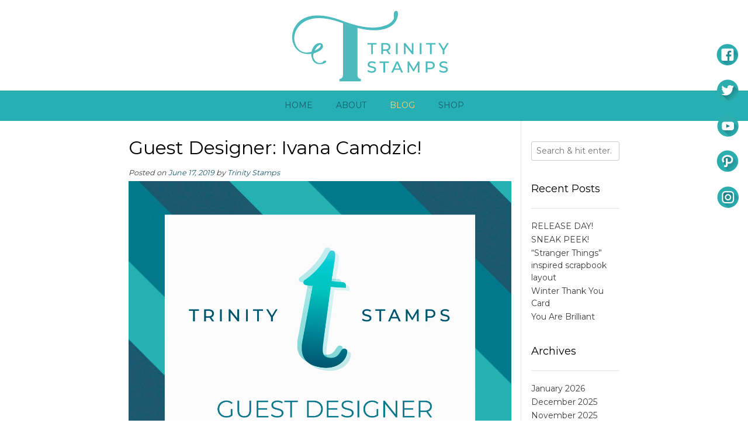

--- FILE ---
content_type: text/html; charset=UTF-8
request_url: https://blog.trinitystamps.com/guest-designer-ivana-camdzic-2/
body_size: 21919
content:
<!DOCTYPE html><!-- Vogue Premium -->
<html lang="en-US">
<head>
<meta charset="UTF-8">
<meta name="viewport" content="width=device-width, initial-scale=1">
<link rel="profile" href="http://gmpg.org/xfn/11">
<title>Guest Designer: Ivana Camdzic! &#8211; Trinity Stamps</title>
<meta name='robots' content='max-image-preview:large' />
<link rel='dns-prefetch' href='//fonts.googleapis.com' />
<link rel="alternate" type="application/rss+xml" title="Trinity Stamps &raquo; Feed" href="https://blog.trinitystamps.com/feed/" />
<link rel="alternate" type="application/rss+xml" title="Trinity Stamps &raquo; Comments Feed" href="https://blog.trinitystamps.com/comments/feed/" />
<link rel="alternate" type="application/rss+xml" title="Trinity Stamps &raquo; Guest Designer: Ivana Camdzic! Comments Feed" href="https://blog.trinitystamps.com/guest-designer-ivana-camdzic-2/feed/" />
<link rel="alternate" title="oEmbed (JSON)" type="application/json+oembed" href="https://blog.trinitystamps.com/wp-json/oembed/1.0/embed?url=https%3A%2F%2Fblog.trinitystamps.com%2Fguest-designer-ivana-camdzic-2%2F" />
<link rel="alternate" title="oEmbed (XML)" type="text/xml+oembed" href="https://blog.trinitystamps.com/wp-json/oembed/1.0/embed?url=https%3A%2F%2Fblog.trinitystamps.com%2Fguest-designer-ivana-camdzic-2%2F&#038;format=xml" />
		<!-- This site uses the Google Analytics by MonsterInsights plugin v9.11.1 - Using Analytics tracking - https://www.monsterinsights.com/ -->
							<script src="//www.googletagmanager.com/gtag/js?id=G-HJSBRKNNQV"  data-cfasync="false" data-wpfc-render="false" type="text/javascript" async></script>
			<script data-cfasync="false" data-wpfc-render="false" type="text/javascript">
				var mi_version = '9.11.1';
				var mi_track_user = true;
				var mi_no_track_reason = '';
								var MonsterInsightsDefaultLocations = {"page_location":"https:\/\/blog.trinitystamps.com\/guest-designer-ivana-camdzic-2\/"};
								if ( typeof MonsterInsightsPrivacyGuardFilter === 'function' ) {
					var MonsterInsightsLocations = (typeof MonsterInsightsExcludeQuery === 'object') ? MonsterInsightsPrivacyGuardFilter( MonsterInsightsExcludeQuery ) : MonsterInsightsPrivacyGuardFilter( MonsterInsightsDefaultLocations );
				} else {
					var MonsterInsightsLocations = (typeof MonsterInsightsExcludeQuery === 'object') ? MonsterInsightsExcludeQuery : MonsterInsightsDefaultLocations;
				}

								var disableStrs = [
										'ga-disable-G-HJSBRKNNQV',
									];

				/* Function to detect opted out users */
				function __gtagTrackerIsOptedOut() {
					for (var index = 0; index < disableStrs.length; index++) {
						if (document.cookie.indexOf(disableStrs[index] + '=true') > -1) {
							return true;
						}
					}

					return false;
				}

				/* Disable tracking if the opt-out cookie exists. */
				if (__gtagTrackerIsOptedOut()) {
					for (var index = 0; index < disableStrs.length; index++) {
						window[disableStrs[index]] = true;
					}
				}

				/* Opt-out function */
				function __gtagTrackerOptout() {
					for (var index = 0; index < disableStrs.length; index++) {
						document.cookie = disableStrs[index] + '=true; expires=Thu, 31 Dec 2099 23:59:59 UTC; path=/';
						window[disableStrs[index]] = true;
					}
				}

				if ('undefined' === typeof gaOptout) {
					function gaOptout() {
						__gtagTrackerOptout();
					}
				}
								window.dataLayer = window.dataLayer || [];

				window.MonsterInsightsDualTracker = {
					helpers: {},
					trackers: {},
				};
				if (mi_track_user) {
					function __gtagDataLayer() {
						dataLayer.push(arguments);
					}

					function __gtagTracker(type, name, parameters) {
						if (!parameters) {
							parameters = {};
						}

						if (parameters.send_to) {
							__gtagDataLayer.apply(null, arguments);
							return;
						}

						if (type === 'event') {
														parameters.send_to = monsterinsights_frontend.v4_id;
							var hookName = name;
							if (typeof parameters['event_category'] !== 'undefined') {
								hookName = parameters['event_category'] + ':' + name;
							}

							if (typeof MonsterInsightsDualTracker.trackers[hookName] !== 'undefined') {
								MonsterInsightsDualTracker.trackers[hookName](parameters);
							} else {
								__gtagDataLayer('event', name, parameters);
							}
							
						} else {
							__gtagDataLayer.apply(null, arguments);
						}
					}

					__gtagTracker('js', new Date());
					__gtagTracker('set', {
						'developer_id.dZGIzZG': true,
											});
					if ( MonsterInsightsLocations.page_location ) {
						__gtagTracker('set', MonsterInsightsLocations);
					}
										__gtagTracker('config', 'G-HJSBRKNNQV', {"forceSSL":"true"} );
										window.gtag = __gtagTracker;										(function () {
						/* https://developers.google.com/analytics/devguides/collection/analyticsjs/ */
						/* ga and __gaTracker compatibility shim. */
						var noopfn = function () {
							return null;
						};
						var newtracker = function () {
							return new Tracker();
						};
						var Tracker = function () {
							return null;
						};
						var p = Tracker.prototype;
						p.get = noopfn;
						p.set = noopfn;
						p.send = function () {
							var args = Array.prototype.slice.call(arguments);
							args.unshift('send');
							__gaTracker.apply(null, args);
						};
						var __gaTracker = function () {
							var len = arguments.length;
							if (len === 0) {
								return;
							}
							var f = arguments[len - 1];
							if (typeof f !== 'object' || f === null || typeof f.hitCallback !== 'function') {
								if ('send' === arguments[0]) {
									var hitConverted, hitObject = false, action;
									if ('event' === arguments[1]) {
										if ('undefined' !== typeof arguments[3]) {
											hitObject = {
												'eventAction': arguments[3],
												'eventCategory': arguments[2],
												'eventLabel': arguments[4],
												'value': arguments[5] ? arguments[5] : 1,
											}
										}
									}
									if ('pageview' === arguments[1]) {
										if ('undefined' !== typeof arguments[2]) {
											hitObject = {
												'eventAction': 'page_view',
												'page_path': arguments[2],
											}
										}
									}
									if (typeof arguments[2] === 'object') {
										hitObject = arguments[2];
									}
									if (typeof arguments[5] === 'object') {
										Object.assign(hitObject, arguments[5]);
									}
									if ('undefined' !== typeof arguments[1].hitType) {
										hitObject = arguments[1];
										if ('pageview' === hitObject.hitType) {
											hitObject.eventAction = 'page_view';
										}
									}
									if (hitObject) {
										action = 'timing' === arguments[1].hitType ? 'timing_complete' : hitObject.eventAction;
										hitConverted = mapArgs(hitObject);
										__gtagTracker('event', action, hitConverted);
									}
								}
								return;
							}

							function mapArgs(args) {
								var arg, hit = {};
								var gaMap = {
									'eventCategory': 'event_category',
									'eventAction': 'event_action',
									'eventLabel': 'event_label',
									'eventValue': 'event_value',
									'nonInteraction': 'non_interaction',
									'timingCategory': 'event_category',
									'timingVar': 'name',
									'timingValue': 'value',
									'timingLabel': 'event_label',
									'page': 'page_path',
									'location': 'page_location',
									'title': 'page_title',
									'referrer' : 'page_referrer',
								};
								for (arg in args) {
																		if (!(!args.hasOwnProperty(arg) || !gaMap.hasOwnProperty(arg))) {
										hit[gaMap[arg]] = args[arg];
									} else {
										hit[arg] = args[arg];
									}
								}
								return hit;
							}

							try {
								f.hitCallback();
							} catch (ex) {
							}
						};
						__gaTracker.create = newtracker;
						__gaTracker.getByName = newtracker;
						__gaTracker.getAll = function () {
							return [];
						};
						__gaTracker.remove = noopfn;
						__gaTracker.loaded = true;
						window['__gaTracker'] = __gaTracker;
					})();
									} else {
										console.log("");
					(function () {
						function __gtagTracker() {
							return null;
						}

						window['__gtagTracker'] = __gtagTracker;
						window['gtag'] = __gtagTracker;
					})();
									}
			</script>
							<!-- / Google Analytics by MonsterInsights -->
		<style id='wp-img-auto-sizes-contain-inline-css' type='text/css'>
img:is([sizes=auto i],[sizes^="auto," i]){contain-intrinsic-size:3000px 1500px}
/*# sourceURL=wp-img-auto-sizes-contain-inline-css */
</style>
<style id='wp-emoji-styles-inline-css' type='text/css'>

	img.wp-smiley, img.emoji {
		display: inline !important;
		border: none !important;
		box-shadow: none !important;
		height: 1em !important;
		width: 1em !important;
		margin: 0 0.07em !important;
		vertical-align: -0.1em !important;
		background: none !important;
		padding: 0 !important;
	}
/*# sourceURL=wp-emoji-styles-inline-css */
</style>
<link rel='stylesheet' id='wp-block-library-css' href='https://blog.trinitystamps.com/wp-includes/css/dist/block-library/style.min.css?ver=6.9' type='text/css' media='all' />
<style id='classic-theme-styles-inline-css' type='text/css'>
/*! This file is auto-generated */
.wp-block-button__link{color:#fff;background-color:#32373c;border-radius:9999px;box-shadow:none;text-decoration:none;padding:calc(.667em + 2px) calc(1.333em + 2px);font-size:1.125em}.wp-block-file__button{background:#32373c;color:#fff;text-decoration:none}
/*# sourceURL=/wp-includes/css/classic-themes.min.css */
</style>
<style id='global-styles-inline-css' type='text/css'>
:root{--wp--preset--aspect-ratio--square: 1;--wp--preset--aspect-ratio--4-3: 4/3;--wp--preset--aspect-ratio--3-4: 3/4;--wp--preset--aspect-ratio--3-2: 3/2;--wp--preset--aspect-ratio--2-3: 2/3;--wp--preset--aspect-ratio--16-9: 16/9;--wp--preset--aspect-ratio--9-16: 9/16;--wp--preset--color--black: #000000;--wp--preset--color--cyan-bluish-gray: #abb8c3;--wp--preset--color--white: #ffffff;--wp--preset--color--pale-pink: #f78da7;--wp--preset--color--vivid-red: #cf2e2e;--wp--preset--color--luminous-vivid-orange: #ff6900;--wp--preset--color--luminous-vivid-amber: #fcb900;--wp--preset--color--light-green-cyan: #7bdcb5;--wp--preset--color--vivid-green-cyan: #00d084;--wp--preset--color--pale-cyan-blue: #8ed1fc;--wp--preset--color--vivid-cyan-blue: #0693e3;--wp--preset--color--vivid-purple: #9b51e0;--wp--preset--gradient--vivid-cyan-blue-to-vivid-purple: linear-gradient(135deg,rgb(6,147,227) 0%,rgb(155,81,224) 100%);--wp--preset--gradient--light-green-cyan-to-vivid-green-cyan: linear-gradient(135deg,rgb(122,220,180) 0%,rgb(0,208,130) 100%);--wp--preset--gradient--luminous-vivid-amber-to-luminous-vivid-orange: linear-gradient(135deg,rgb(252,185,0) 0%,rgb(255,105,0) 100%);--wp--preset--gradient--luminous-vivid-orange-to-vivid-red: linear-gradient(135deg,rgb(255,105,0) 0%,rgb(207,46,46) 100%);--wp--preset--gradient--very-light-gray-to-cyan-bluish-gray: linear-gradient(135deg,rgb(238,238,238) 0%,rgb(169,184,195) 100%);--wp--preset--gradient--cool-to-warm-spectrum: linear-gradient(135deg,rgb(74,234,220) 0%,rgb(151,120,209) 20%,rgb(207,42,186) 40%,rgb(238,44,130) 60%,rgb(251,105,98) 80%,rgb(254,248,76) 100%);--wp--preset--gradient--blush-light-purple: linear-gradient(135deg,rgb(255,206,236) 0%,rgb(152,150,240) 100%);--wp--preset--gradient--blush-bordeaux: linear-gradient(135deg,rgb(254,205,165) 0%,rgb(254,45,45) 50%,rgb(107,0,62) 100%);--wp--preset--gradient--luminous-dusk: linear-gradient(135deg,rgb(255,203,112) 0%,rgb(199,81,192) 50%,rgb(65,88,208) 100%);--wp--preset--gradient--pale-ocean: linear-gradient(135deg,rgb(255,245,203) 0%,rgb(182,227,212) 50%,rgb(51,167,181) 100%);--wp--preset--gradient--electric-grass: linear-gradient(135deg,rgb(202,248,128) 0%,rgb(113,206,126) 100%);--wp--preset--gradient--midnight: linear-gradient(135deg,rgb(2,3,129) 0%,rgb(40,116,252) 100%);--wp--preset--font-size--small: 13px;--wp--preset--font-size--medium: 20px;--wp--preset--font-size--large: 36px;--wp--preset--font-size--x-large: 42px;--wp--preset--spacing--20: 0.44rem;--wp--preset--spacing--30: 0.67rem;--wp--preset--spacing--40: 1rem;--wp--preset--spacing--50: 1.5rem;--wp--preset--spacing--60: 2.25rem;--wp--preset--spacing--70: 3.38rem;--wp--preset--spacing--80: 5.06rem;--wp--preset--shadow--natural: 6px 6px 9px rgba(0, 0, 0, 0.2);--wp--preset--shadow--deep: 12px 12px 50px rgba(0, 0, 0, 0.4);--wp--preset--shadow--sharp: 6px 6px 0px rgba(0, 0, 0, 0.2);--wp--preset--shadow--outlined: 6px 6px 0px -3px rgb(255, 255, 255), 6px 6px rgb(0, 0, 0);--wp--preset--shadow--crisp: 6px 6px 0px rgb(0, 0, 0);}:where(.is-layout-flex){gap: 0.5em;}:where(.is-layout-grid){gap: 0.5em;}body .is-layout-flex{display: flex;}.is-layout-flex{flex-wrap: wrap;align-items: center;}.is-layout-flex > :is(*, div){margin: 0;}body .is-layout-grid{display: grid;}.is-layout-grid > :is(*, div){margin: 0;}:where(.wp-block-columns.is-layout-flex){gap: 2em;}:where(.wp-block-columns.is-layout-grid){gap: 2em;}:where(.wp-block-post-template.is-layout-flex){gap: 1.25em;}:where(.wp-block-post-template.is-layout-grid){gap: 1.25em;}.has-black-color{color: var(--wp--preset--color--black) !important;}.has-cyan-bluish-gray-color{color: var(--wp--preset--color--cyan-bluish-gray) !important;}.has-white-color{color: var(--wp--preset--color--white) !important;}.has-pale-pink-color{color: var(--wp--preset--color--pale-pink) !important;}.has-vivid-red-color{color: var(--wp--preset--color--vivid-red) !important;}.has-luminous-vivid-orange-color{color: var(--wp--preset--color--luminous-vivid-orange) !important;}.has-luminous-vivid-amber-color{color: var(--wp--preset--color--luminous-vivid-amber) !important;}.has-light-green-cyan-color{color: var(--wp--preset--color--light-green-cyan) !important;}.has-vivid-green-cyan-color{color: var(--wp--preset--color--vivid-green-cyan) !important;}.has-pale-cyan-blue-color{color: var(--wp--preset--color--pale-cyan-blue) !important;}.has-vivid-cyan-blue-color{color: var(--wp--preset--color--vivid-cyan-blue) !important;}.has-vivid-purple-color{color: var(--wp--preset--color--vivid-purple) !important;}.has-black-background-color{background-color: var(--wp--preset--color--black) !important;}.has-cyan-bluish-gray-background-color{background-color: var(--wp--preset--color--cyan-bluish-gray) !important;}.has-white-background-color{background-color: var(--wp--preset--color--white) !important;}.has-pale-pink-background-color{background-color: var(--wp--preset--color--pale-pink) !important;}.has-vivid-red-background-color{background-color: var(--wp--preset--color--vivid-red) !important;}.has-luminous-vivid-orange-background-color{background-color: var(--wp--preset--color--luminous-vivid-orange) !important;}.has-luminous-vivid-amber-background-color{background-color: var(--wp--preset--color--luminous-vivid-amber) !important;}.has-light-green-cyan-background-color{background-color: var(--wp--preset--color--light-green-cyan) !important;}.has-vivid-green-cyan-background-color{background-color: var(--wp--preset--color--vivid-green-cyan) !important;}.has-pale-cyan-blue-background-color{background-color: var(--wp--preset--color--pale-cyan-blue) !important;}.has-vivid-cyan-blue-background-color{background-color: var(--wp--preset--color--vivid-cyan-blue) !important;}.has-vivid-purple-background-color{background-color: var(--wp--preset--color--vivid-purple) !important;}.has-black-border-color{border-color: var(--wp--preset--color--black) !important;}.has-cyan-bluish-gray-border-color{border-color: var(--wp--preset--color--cyan-bluish-gray) !important;}.has-white-border-color{border-color: var(--wp--preset--color--white) !important;}.has-pale-pink-border-color{border-color: var(--wp--preset--color--pale-pink) !important;}.has-vivid-red-border-color{border-color: var(--wp--preset--color--vivid-red) !important;}.has-luminous-vivid-orange-border-color{border-color: var(--wp--preset--color--luminous-vivid-orange) !important;}.has-luminous-vivid-amber-border-color{border-color: var(--wp--preset--color--luminous-vivid-amber) !important;}.has-light-green-cyan-border-color{border-color: var(--wp--preset--color--light-green-cyan) !important;}.has-vivid-green-cyan-border-color{border-color: var(--wp--preset--color--vivid-green-cyan) !important;}.has-pale-cyan-blue-border-color{border-color: var(--wp--preset--color--pale-cyan-blue) !important;}.has-vivid-cyan-blue-border-color{border-color: var(--wp--preset--color--vivid-cyan-blue) !important;}.has-vivid-purple-border-color{border-color: var(--wp--preset--color--vivid-purple) !important;}.has-vivid-cyan-blue-to-vivid-purple-gradient-background{background: var(--wp--preset--gradient--vivid-cyan-blue-to-vivid-purple) !important;}.has-light-green-cyan-to-vivid-green-cyan-gradient-background{background: var(--wp--preset--gradient--light-green-cyan-to-vivid-green-cyan) !important;}.has-luminous-vivid-amber-to-luminous-vivid-orange-gradient-background{background: var(--wp--preset--gradient--luminous-vivid-amber-to-luminous-vivid-orange) !important;}.has-luminous-vivid-orange-to-vivid-red-gradient-background{background: var(--wp--preset--gradient--luminous-vivid-orange-to-vivid-red) !important;}.has-very-light-gray-to-cyan-bluish-gray-gradient-background{background: var(--wp--preset--gradient--very-light-gray-to-cyan-bluish-gray) !important;}.has-cool-to-warm-spectrum-gradient-background{background: var(--wp--preset--gradient--cool-to-warm-spectrum) !important;}.has-blush-light-purple-gradient-background{background: var(--wp--preset--gradient--blush-light-purple) !important;}.has-blush-bordeaux-gradient-background{background: var(--wp--preset--gradient--blush-bordeaux) !important;}.has-luminous-dusk-gradient-background{background: var(--wp--preset--gradient--luminous-dusk) !important;}.has-pale-ocean-gradient-background{background: var(--wp--preset--gradient--pale-ocean) !important;}.has-electric-grass-gradient-background{background: var(--wp--preset--gradient--electric-grass) !important;}.has-midnight-gradient-background{background: var(--wp--preset--gradient--midnight) !important;}.has-small-font-size{font-size: var(--wp--preset--font-size--small) !important;}.has-medium-font-size{font-size: var(--wp--preset--font-size--medium) !important;}.has-large-font-size{font-size: var(--wp--preset--font-size--large) !important;}.has-x-large-font-size{font-size: var(--wp--preset--font-size--x-large) !important;}
:where(.wp-block-post-template.is-layout-flex){gap: 1.25em;}:where(.wp-block-post-template.is-layout-grid){gap: 1.25em;}
:where(.wp-block-term-template.is-layout-flex){gap: 1.25em;}:where(.wp-block-term-template.is-layout-grid){gap: 1.25em;}
:where(.wp-block-columns.is-layout-flex){gap: 2em;}:where(.wp-block-columns.is-layout-grid){gap: 2em;}
:root :where(.wp-block-pullquote){font-size: 1.5em;line-height: 1.6;}
/*# sourceURL=global-styles-inline-css */
</style>
<link rel='stylesheet' id='SFSImainCss-css' href='https://blog.trinitystamps.com/wp-content/plugins/ultimate-social-media-icons/css/sfsi-style.css?ver=2.9.6' type='text/css' media='all' />
<link rel='stylesheet' id='disable_sfsi-css' href='https://blog.trinitystamps.com/wp-content/plugins/ultimate-social-media-icons/css/disable_sfsi.css?ver=6.9' type='text/css' media='all' />
<link rel='stylesheet' id='font-awesome-css' href='https://blog.trinitystamps.com/wp-content/plugins/elementor/assets/lib/font-awesome/css/font-awesome.min.css?ver=4.7.0' type='text/css' media='all' />
<link rel='stylesheet' id='ot-widget-style-css' href='https://blog.trinitystamps.com/wp-content/plugins/orange-themes-custom-widgets/css/style-plugins.css?ver=6.9' type='text/css' media='all' />
<link rel='stylesheet' id='customizer_vogue_fonts-css' href='//fonts.googleapis.com/css?family=Montserrat%3Aregular%2C700|Lato%3Aregular%2Citalic%2C700%26subset%3Dlatin%2C' type='text/css' media='screen' />
<link rel='stylesheet' id='vogue-slider-style-css' href='https://blog.trinitystamps.com/wp-content/themes/vogue/includes/basic-slider/css/style.css?ver=10.9.2' type='text/css' media='all' />
<link rel='stylesheet' id='vogue-body-font-default-css' href='//fonts.googleapis.com/css?family=Open+Sans%3A400%2C300%2C300italic%2C400italic%2C600%2C600italic%2C700%2C700italic&#038;ver=10.9.2' type='text/css' media='all' />
<link rel='stylesheet' id='vogue-heading-font-default-css' href='//fonts.googleapis.com/css?family=Lato%3A400%2C300%2C300italic%2C400italic%2C700%2C700italic&#038;ver=10.9.2' type='text/css' media='all' />
<link rel='stylesheet' id='vogue-font-awesome-css' href='https://blog.trinitystamps.com/wp-content/themes/vogue/includes/font-awesome/css/all.min.css?ver=6.5.1' type='text/css' media='all' />
<link rel='stylesheet' id='vogue-style-css' href='https://blog.trinitystamps.com/wp-content/themes/vogue/style.css?ver=10.9.2' type='text/css' media='all' />
<link rel='stylesheet' id='vogue-header-style-css' href='https://blog.trinitystamps.com/wp-content/themes/vogue/templates/css/header-one.css?ver=10.9.2' type='text/css' media='all' />
<link rel='stylesheet' id='vogue-footer-style-css' href='https://blog.trinitystamps.com/wp-content/themes/vogue/templates/css/footer-centered.css?ver=10.9.2' type='text/css' media='all' />
<script type="text/javascript" src="https://blog.trinitystamps.com/wp-content/plugins/google-analytics-for-wordpress/assets/js/frontend-gtag.min.js?ver=9.11.1" id="monsterinsights-frontend-script-js" async="async" data-wp-strategy="async"></script>
<script data-cfasync="false" data-wpfc-render="false" type="text/javascript" id='monsterinsights-frontend-script-js-extra'>/* <![CDATA[ */
var monsterinsights_frontend = {"js_events_tracking":"true","download_extensions":"doc,pdf,ppt,zip,xls,docx,pptx,xlsx","inbound_paths":"[]","home_url":"https:\/\/blog.trinitystamps.com","hash_tracking":"false","v4_id":"G-HJSBRKNNQV"};/* ]]> */
</script>
<script type="text/javascript" src="https://blog.trinitystamps.com/wp-includes/js/jquery/jquery.min.js?ver=3.7.1" id="jquery-core-js"></script>
<script type="text/javascript" src="https://blog.trinitystamps.com/wp-includes/js/jquery/jquery-migrate.min.js?ver=3.4.1" id="jquery-migrate-js"></script>
<link rel="https://api.w.org/" href="https://blog.trinitystamps.com/wp-json/" /><link rel="alternate" title="JSON" type="application/json" href="https://blog.trinitystamps.com/wp-json/wp/v2/posts/3712" /><link rel="EditURI" type="application/rsd+xml" title="RSD" href="https://blog.trinitystamps.com/xmlrpc.php?rsd" />
<meta name="generator" content="WordPress 6.9" />
<link rel="canonical" href="https://blog.trinitystamps.com/guest-designer-ivana-camdzic-2/" />
<link rel='shortlink' href='https://blog.trinitystamps.com/?p=3712' />
	<link rel="preconnect" href="https://fonts.googleapis.com">
	<link rel="preconnect" href="https://fonts.gstatic.com">
	<link href='https://fonts.googleapis.com/css2?display=swap&family=Montserrat' rel='stylesheet'><meta name="follow.[base64]" content="XAVW7ehGsCzSTcdU1XCN"/><meta property="og:image:secure_url" content="https://blog.trinitystamps.com/wp-content/uploads/2019/05/Guest-Designer-Feature_Ivana-Camdzic.jpg" data-id="sfsi"><meta property="twitter:card" content="summary_large_image" data-id="sfsi"><meta property="twitter:image" content="https://blog.trinitystamps.com/wp-content/uploads/2019/05/Guest-Designer-Feature_Ivana-Camdzic.jpg" data-id="sfsi"><meta property="og:image:type" content="" data-id="sfsi" /><meta property="og:image:width" content="1200" data-id="sfsi" /><meta property="og:image:height" content="1200" data-id="sfsi" /><meta property="og:url" content="https://blog.trinitystamps.com/guest-designer-ivana-camdzic-2/" data-id="sfsi" /><meta property="og:description" content="
Hi friends! Ivana here today, sharing two projects. One celebrating a little bit of joy, and the other providing a bit comfort during sorrow.







When life throws us a hard time, we sometimes feel paralyzed - creatively and otherwise. Loss of loved ones, in particular, can&nbsp;leave us helpless, speechless, and throw our creativity on its head.&nbsp;



I don't know about you, but in these times, I find it especially challenging to put forth a creative, hand-made gesture.&nbsp;So&nbsp;while not my favorite of topics to create for, I like having a sympathy card (or two) ready.&nbsp;And while I hope to never have to reach into that pile, I take comfort in knowing that in difficult times, I have a handmade greeting of comfort ready, which is just what may be needed.



I also make sure to always create something happy right afterwards (a sort of superstition I hold) and I think it helps keep the not-so-happy things away.&nbsp;







The Floral Cross set I used to make my first card today, offers other sweet sentiments, and the pretty florals can be colored up in many ways. I choose cheery, yet soft colors here. I colored in the florals with my Copic markers, and instead of blending, used some darker shades to add a few lines to the pink florals.







I blended some ink for the background, and heat-embossed the sentiment on some vellum. I also added in a few little sequins and Nuvo drops, as well as a button and a twine ribbon.







I created my second project super quickly and just for fun! I can always use tags and cards that have a simple, multi-purpose greeting. I keep these little fellas around for those days when I'm in a rush.



I created my second project super quickly and just for fun! I can always use tags and cards that have a simple, multi-purpose greeting. I keep these little fellas around for those days when I'm in a rush.







I combined the&nbsp;Happy&nbsp;Senti-mini&nbsp;stamps along with the&nbsp;Floral Cross&nbsp;stamps here for a very joyful little greeting. I also added in some&nbsp;Unicorn Parade confetti&nbsp;and&nbsp;some&nbsp;Cocktail Ring confetti&nbsp;around the design. All topped off with a lacy bow and a pretty button.



That wraps up my 'little bit of joy' and a 'little bit of sorrow' post and how I create for the not-so-happy moments of life. Thank you so much for visiting!






" data-id="sfsi" /><meta property="og:title" content="Guest Designer: Ivana Camdzic!" data-id="sfsi" /><link rel="pingback" href="https://blog.trinitystamps.com/xmlrpc.php">
<meta name="generator" content="Elementor 3.34.1; features: additional_custom_breakpoints; settings: css_print_method-external, google_font-enabled, font_display-auto">
			<style>
				.e-con.e-parent:nth-of-type(n+4):not(.e-lazyloaded):not(.e-no-lazyload),
				.e-con.e-parent:nth-of-type(n+4):not(.e-lazyloaded):not(.e-no-lazyload) * {
					background-image: none !important;
				}
				@media screen and (max-height: 1024px) {
					.e-con.e-parent:nth-of-type(n+3):not(.e-lazyloaded):not(.e-no-lazyload),
					.e-con.e-parent:nth-of-type(n+3):not(.e-lazyloaded):not(.e-no-lazyload) * {
						background-image: none !important;
					}
				}
				@media screen and (max-height: 640px) {
					.e-con.e-parent:nth-of-type(n+2):not(.e-lazyloaded):not(.e-no-lazyload),
					.e-con.e-parent:nth-of-type(n+2):not(.e-lazyloaded):not(.e-no-lazyload) * {
						background-image: none !important;
					}
				}
			</style>
			<link rel="icon" href="https://blog.trinitystamps.com/wp-content/uploads/2022/11/cropped-Trinity-Icon-32x32.jpg" sizes="32x32" />
<link rel="icon" href="https://blog.trinitystamps.com/wp-content/uploads/2022/11/cropped-Trinity-Icon-192x192.jpg" sizes="192x192" />
<link rel="apple-touch-icon" href="https://blog.trinitystamps.com/wp-content/uploads/2022/11/cropped-Trinity-Icon-180x180.jpg" />
<meta name="msapplication-TileImage" content="https://blog.trinitystamps.com/wp-content/uploads/2022/11/cropped-Trinity-Icon-270x270.jpg" />
	<style id="egf-frontend-styles" type="text/css">
		p {} h1 {font-family: 'Montserrat', sans-serif;font-style: normal;font-weight: 400;} h3 {font-family: 'Montserrat', sans-serif;font-style: normal;font-weight: 400;} h4 {font-family: 'Montserrat', sans-serif;font-style: normal;font-weight: 400;} h5 {font-family: 'Montserrat', sans-serif;font-style: normal;font-weight: 400;} h6 {font-family: 'Montserrat', sans-serif;font-style: normal;font-weight: 400;} h2 {font-family: 'Montserrat', sans-serif;font-style: normal;font-weight: 400;} 	</style>
	</head>
<body class="wp-singular post-template-default single single-post postid-3712 single-format-standard wp-theme-vogue sfsi_actvite_theme_custom_support group-blog vogue-shop-full-width elementor-default elementor-kit-6414">
<div id="page" class="hfeed site vogue-no-slider">

<a class="skip-link screen-reader-text" href="#site-content">Skip to content</a>
	
	
	
			
			
		
<header id="masthead" class="site-header site-header-one site-header-compact ">

	
	
	<div class="site-container  ">

		<div class="site-branding">

					        <a href="https://blog.trinitystamps.com/" class="site-logo-img" title="Trinity Stamps"><img src="https://blog.trinitystamps.com/wp-content/uploads/2022/11/TrinityStampsLogo-1.jpg" alt="Trinity Stamps" /></a>
                
                
                                        
                                
		    
		</div><!-- .site-branding -->

	</div>
	
						<nav id="site-navigation" class="main-navigation  vogue-mobile-nav-skin-dark" role="navigation">
				<button class="header-menu-button"><i class="fas fa-bars"></i><span>menu</span></button>
				<div id="main-menu" class="main-menu-container">
					<div class="main-menu-inner">
						<button class="main-menu-close"><i class="fas fa-angle-right"></i><i class="fas fa-angle-left"></i></button>
						<div class="menu-main-menu-container"><ul id="primary-menu" class="menu"><li id="menu-item-48" class="menu-item menu-item-type-custom menu-item-object-custom menu-item-48"><a href="http://trinitystamps.com/">Home</a></li>
<li id="menu-item-49" class="menu-item menu-item-type-post_type menu-item-object-page menu-item-49"><a href="https://blog.trinitystamps.com/about/">About</a></li>
<li id="menu-item-90" class="menu-item menu-item-type-taxonomy menu-item-object-category current-post-ancestor current-menu-parent current-post-parent menu-item-90"><a href="https://blog.trinitystamps.com/category/blog/">Blog</a></li>
<li id="menu-item-140" class="menu-item menu-item-type-custom menu-item-object-custom menu-item-140"><a target="_blank" href="http://www.trinitystamps.com/">Shop</a></li>
</ul></div>
											</div>
				</div>
			</nav><!-- #site-navigation -->
			
</header><!-- #masthead -->		
		
	
	    
                	
	
	<div id="site-content" class="site-container content-container content-has-sidebar title-bar-centered vogue-woocommerce-cols-4 vogue-remove-product-borders">

	<div id="primary" class="content-area ">
		<main id="main" class="site-main" role="main">

		
			
<article id="post-3712" class="post-3712 post type-post status-publish format-standard has-post-thumbnail hentry category-blog">
	
			<header class="entry-header">
			<h1 class="entry-title">Guest Designer: Ivana Camdzic!</h1>			
							<div class="entry-meta">
					<span class="posted-on">Posted on <a href="https://blog.trinitystamps.com/guest-designer-ivana-camdzic-2/" rel="bookmark"><time class="entry-date published" datetime="2019-06-17T05:00:16-07:00">June 17, 2019</time><time class="updated" datetime="2019-06-15T20:46:25-07:00">June 15, 2019</time></a></span><span class="byline"> by <span class="author vcard"><a class="url fn n" href="https://blog.trinitystamps.com/author/trinity-stamps/">Trinity Stamps</a></span></span>				</div><!-- .entry-meta -->
					</header><!-- .entry-header -->
		
		
					<div class="entry-content-img">
				<img fetchpriority="high" width="1200" height="1200" src="https://blog.trinitystamps.com/wp-content/uploads/2019/05/Guest-Designer-Feature_Ivana-Camdzic.jpg" class="attachment-full size-full wp-post-image" alt="" decoding="async" srcset="https://blog.trinitystamps.com/wp-content/uploads/2019/05/Guest-Designer-Feature_Ivana-Camdzic.jpg 1200w, https://blog.trinitystamps.com/wp-content/uploads/2019/05/Guest-Designer-Feature_Ivana-Camdzic-150x150.jpg 150w, https://blog.trinitystamps.com/wp-content/uploads/2019/05/Guest-Designer-Feature_Ivana-Camdzic-300x300.jpg 300w, https://blog.trinitystamps.com/wp-content/uploads/2019/05/Guest-Designer-Feature_Ivana-Camdzic-768x768.jpg 768w, https://blog.trinitystamps.com/wp-content/uploads/2019/05/Guest-Designer-Feature_Ivana-Camdzic-1024x1024.jpg 1024w" sizes="(max-width: 1200px) 100vw, 1200px" />			</div>
				
	
	<div class="entry-content">
		
<p>Hi friends! Ivana here today, sharing two projects. One celebrating a little bit of joy, and the other providing a bit comfort during sorrow.</p>



<figure class="wp-block-image"><img decoding="async" width="1024" height="1024" src="https://blog.trinitystamps.com/wp-content/uploads/2019/06/FA5ED7D8-8F07-4570-A4A1-DE5B7CAE4C01-1024x1024.jpeg" alt="" class="wp-image-3717" srcset="https://blog.trinitystamps.com/wp-content/uploads/2019/06/FA5ED7D8-8F07-4570-A4A1-DE5B7CAE4C01-1024x1024.jpeg 1024w, https://blog.trinitystamps.com/wp-content/uploads/2019/06/FA5ED7D8-8F07-4570-A4A1-DE5B7CAE4C01-150x150.jpeg 150w, https://blog.trinitystamps.com/wp-content/uploads/2019/06/FA5ED7D8-8F07-4570-A4A1-DE5B7CAE4C01-300x300.jpeg 300w, https://blog.trinitystamps.com/wp-content/uploads/2019/06/FA5ED7D8-8F07-4570-A4A1-DE5B7CAE4C01-768x768.jpeg 768w, https://blog.trinitystamps.com/wp-content/uploads/2019/06/FA5ED7D8-8F07-4570-A4A1-DE5B7CAE4C01.jpeg 1080w" sizes="(max-width: 1024px) 100vw, 1024px" /></figure>



<p>When life throws us a hard time, we sometimes feel paralyzed &#8211; creatively and otherwise. Loss of loved ones, in particular, can&nbsp;leave us helpless, speechless, and throw our creativity on its head.&nbsp;</p>



<p>I don&#8217;t know about you, but in these times, I find it especially challenging to put forth a creative, hand-made gesture.&nbsp;So&nbsp;while not my favorite of topics to create for, I like having a sympathy card (or two) ready.&nbsp;And while I hope to never have to reach into that pile, I take comfort in knowing that in difficult times, I have a handmade greeting of comfort ready, which is just what may be needed.</p>



<p>I also make sure to always create something happy right afterwards (a sort of superstition I hold) and I think it helps keep the not-so-happy things away.&nbsp;</p>



<figure class="wp-block-image"><img decoding="async" width="1024" height="682" src="https://blog.trinitystamps.com/wp-content/uploads/2019/06/6EF3FD61-F57A-4D99-8A96-EBF14C5AC2CE-1024x682.jpeg" alt="" class="wp-image-3714" srcset="https://blog.trinitystamps.com/wp-content/uploads/2019/06/6EF3FD61-F57A-4D99-8A96-EBF14C5AC2CE-1024x682.jpeg 1024w, https://blog.trinitystamps.com/wp-content/uploads/2019/06/6EF3FD61-F57A-4D99-8A96-EBF14C5AC2CE-300x200.jpeg 300w, https://blog.trinitystamps.com/wp-content/uploads/2019/06/6EF3FD61-F57A-4D99-8A96-EBF14C5AC2CE-768x511.jpeg 768w, https://blog.trinitystamps.com/wp-content/uploads/2019/06/6EF3FD61-F57A-4D99-8A96-EBF14C5AC2CE.jpeg 1080w" sizes="(max-width: 1024px) 100vw, 1024px" /></figure>



<p>The <a href="https://www.trinitystamps.com/shop/Clear-Photopolymer-Stamps/p/4x6-Floral-Cross-Stamp-Set-x40279448.htm">Floral Cross</a> set I used to make my first card today, offers other sweet sentiments, and the pretty florals can be colored up in many ways. I choose cheery, yet soft colors here. I colored in the florals with my Copic markers, and instead of blending, used some darker shades to add a few lines to the pink florals.</p>



<figure class="wp-block-image"><img loading="lazy" decoding="async" width="1024" height="682" src="https://blog.trinitystamps.com/wp-content/uploads/2019/06/E61ED13B-3633-4B16-BCB0-968445646D00-1024x682.jpeg" alt="" class="wp-image-3715" srcset="https://blog.trinitystamps.com/wp-content/uploads/2019/06/E61ED13B-3633-4B16-BCB0-968445646D00-1024x682.jpeg 1024w, https://blog.trinitystamps.com/wp-content/uploads/2019/06/E61ED13B-3633-4B16-BCB0-968445646D00-300x200.jpeg 300w, https://blog.trinitystamps.com/wp-content/uploads/2019/06/E61ED13B-3633-4B16-BCB0-968445646D00-768x511.jpeg 768w, https://blog.trinitystamps.com/wp-content/uploads/2019/06/E61ED13B-3633-4B16-BCB0-968445646D00.jpeg 1080w" sizes="(max-width: 1024px) 100vw, 1024px" /></figure>



<p>I blended some ink for the background, and heat-embossed the sentiment on some vellum. I also added in a few little sequins and Nuvo drops, as well as a button and a twine ribbon.</p>



<figure class="wp-block-image"><img loading="lazy" decoding="async" width="1024" height="682" src="https://blog.trinitystamps.com/wp-content/uploads/2019/06/F7FDF127-AF35-49C5-9376-AB537F26B2FD-1024x682.jpeg" alt="" class="wp-image-3716" srcset="https://blog.trinitystamps.com/wp-content/uploads/2019/06/F7FDF127-AF35-49C5-9376-AB537F26B2FD-1024x682.jpeg 1024w, https://blog.trinitystamps.com/wp-content/uploads/2019/06/F7FDF127-AF35-49C5-9376-AB537F26B2FD-300x200.jpeg 300w, https://blog.trinitystamps.com/wp-content/uploads/2019/06/F7FDF127-AF35-49C5-9376-AB537F26B2FD-768x511.jpeg 768w, https://blog.trinitystamps.com/wp-content/uploads/2019/06/F7FDF127-AF35-49C5-9376-AB537F26B2FD.jpeg 1080w" sizes="(max-width: 1024px) 100vw, 1024px" /></figure>



<p>I created my second project super quickly and just for fun! I can always use tags and cards that have a simple, multi-purpose greeting. I keep these little fellas around for those days when I&#8217;m in a rush.</p>



<p>I created my second project super quickly and just for fun! I can always use tags and cards that have a simple, multi-purpose greeting. I keep these little fellas around for those days when I&#8217;m in a rush.</p>



<figure class="wp-block-image"><img loading="lazy" decoding="async" width="1024" height="1024" src="https://blog.trinitystamps.com/wp-content/uploads/2019/06/E8A45F0D-6561-4BAE-982E-083E83B9C7A6-1024x1024.jpeg" alt="" class="wp-image-3713" srcset="https://blog.trinitystamps.com/wp-content/uploads/2019/06/E8A45F0D-6561-4BAE-982E-083E83B9C7A6-1024x1024.jpeg 1024w, https://blog.trinitystamps.com/wp-content/uploads/2019/06/E8A45F0D-6561-4BAE-982E-083E83B9C7A6-150x150.jpeg 150w, https://blog.trinitystamps.com/wp-content/uploads/2019/06/E8A45F0D-6561-4BAE-982E-083E83B9C7A6-300x300.jpeg 300w, https://blog.trinitystamps.com/wp-content/uploads/2019/06/E8A45F0D-6561-4BAE-982E-083E83B9C7A6-768x768.jpeg 768w, https://blog.trinitystamps.com/wp-content/uploads/2019/06/E8A45F0D-6561-4BAE-982E-083E83B9C7A6.jpeg 1080w" sizes="(max-width: 1024px) 100vw, 1024px" /></figure>



<p>I combined the&nbsp;<a href="https://www.trinitystamps.com/shop/Clear-Photopolymer-Stamps/p/3x4-Happy-Senti-mini-Stamp-Set-x40279592.htm">Happy&nbsp;Senti-mini</a>&nbsp;stamps along with the&nbsp;<a href="https://www.trinitystamps.com/shop/Clear-Photopolymer-Stamps/p/4x6-Floral-Cross-Stamp-Set-x40279448.htm">Floral Cross</a>&nbsp;stamps here for a very joyful little greeting. I also added in some&nbsp;<a href="https://www.trinitystamps.com/shop/Embellishments/Confetti-Embellishment-Mixes/p/Unicorn-Parade-colorful-glossy-matte-circle-confetti-mix-x40220449.htm">Unicorn Parade confetti&nbsp;</a>and&nbsp;some&nbsp;<a href="https://www.trinitystamps.com/shop/Embellishments/Confetti-Embellishment-Mixes/p/Cocktail-Ring-opal-sheen-confetti-mix-x40220160.htm">Cocktail Ring confetti</a>&nbsp;around the design. All topped off with a lacy bow and a pretty button.</p>



<p>That wraps up my &#8216;little bit of joy&#8217; and a &#8216;little bit of sorrow&#8217; post and how I create for the not-so-happy moments of life. Thank you so much for visiting!</p>



<p></p>


			</div><!-- .entry-content -->
	
			<footer class="entry-footer">
			<span class="cat-links">Posted in <a href="https://blog.trinitystamps.com/category/blog/" rel="category tag">Blog</a></span>		</footer><!-- .entry-footer -->
	</article><!-- #post-## -->

								<nav class="navigation post-navigation" role="navigation">
		<span class="screen-reader-text">Post navigation</span>
		<div class="nav-links">
			<div class="nav-previous"><a href="https://blog.trinitystamps.com/guest-designer-daniel-west/" rel="prev">Guest Designer: Daniel West!</a></div><div class="nav-next"><a href="https://blog.trinitystamps.com/easy-distress-ink-watercolor-with-trinity-spring-fling-florals/" rel="next">Easy Distress Ink Watercolor with Trinity Spring Fling Florals</a></div>		</div><!-- .nav-links -->
	</nav><!-- .navigation -->
				
			
<div id="comments" class="comments-area vogue-comment-form-bottom">

        
    
			<h2 class="comments-title">
			2 thoughts on &ldquo;<span>Guest Designer: Ivana Camdzic!</span>&rdquo;		</h2>

		
		<ol class="comment-list">
					<li id="comment-2352" class="comment even thread-even depth-1">
			<article id="div-comment-2352" class="comment-body">
				<footer class="comment-meta">
					<div class="comment-author vcard">
						<img alt='' src='https://secure.gravatar.com/avatar/23b94408fb9338cb623e5a7ec00736b91811009cb740542706e3ebdcb363420a?s=32&#038;d=mm&#038;r=g' srcset='https://secure.gravatar.com/avatar/23b94408fb9338cb623e5a7ec00736b91811009cb740542706e3ebdcb363420a?s=64&#038;d=mm&#038;r=g 2x' class='avatar avatar-32 photo' height='32' width='32' decoding='async'/>						<b class="fn"><a href="http://Www.kbstamps.blogspot.com" class="url" rel="ugc external nofollow">Katie Brooks</a></b> <span class="says">says:</span>					</div><!-- .comment-author -->

					<div class="comment-metadata">
						<a href="https://blog.trinitystamps.com/guest-designer-ivana-camdzic-2/#comment-2352"><time datetime="2019-06-17T09:27:52-07:00">June 17, 2019 at 9:27 am</time></a>					</div><!-- .comment-metadata -->

									</footer><!-- .comment-meta -->

				<div class="comment-content">
					<p>More beauties!</p>
				</div><!-- .comment-content -->

				<div class="reply"><a rel="nofollow" class="comment-reply-link" href="https://blog.trinitystamps.com/guest-designer-ivana-camdzic-2/?replytocom=2352#respond" data-commentid="2352" data-postid="3712" data-belowelement="div-comment-2352" data-respondelement="respond" data-replyto="Reply to Katie Brooks" aria-label="Reply to Katie Brooks">Reply</a></div>			</article><!-- .comment-body -->
		</li><!-- #comment-## -->
		<li id="comment-2356" class="comment odd alt thread-odd thread-alt depth-1">
			<article id="div-comment-2356" class="comment-body">
				<footer class="comment-meta">
					<div class="comment-author vcard">
						<img alt='' src='https://secure.gravatar.com/avatar/8d591616eae2b2bba147893c7e3bc0198c68c29d343afb849b5424fc82874ad4?s=32&#038;d=mm&#038;r=g' srcset='https://secure.gravatar.com/avatar/8d591616eae2b2bba147893c7e3bc0198c68c29d343afb849b5424fc82874ad4?s=64&#038;d=mm&#038;r=g 2x' class='avatar avatar-32 photo' height='32' width='32' decoding='async'/>						<b class="fn"><a href="https://tsurutadesigns.blogspot.com" class="url" rel="ugc external nofollow">Amy Tsuruta</a></b> <span class="says">says:</span>					</div><!-- .comment-author -->

					<div class="comment-metadata">
						<a href="https://blog.trinitystamps.com/guest-designer-ivana-camdzic-2/#comment-2356"><time datetime="2019-06-18T03:57:43-07:00">June 18, 2019 at 3:57 am</time></a>					</div><!-- .comment-metadata -->

									</footer><!-- .comment-meta -->

				<div class="comment-content">
					<p>Super pretty projects Ivana!</p>
				</div><!-- .comment-content -->

				<div class="reply"><a rel="nofollow" class="comment-reply-link" href="https://blog.trinitystamps.com/guest-designer-ivana-camdzic-2/?replytocom=2356#respond" data-commentid="2356" data-postid="3712" data-belowelement="div-comment-2356" data-respondelement="respond" data-replyto="Reply to Amy Tsuruta" aria-label="Reply to Amy Tsuruta">Reply</a></div>			</article><!-- .comment-body -->
		</li><!-- #comment-## -->
		</ol><!-- .comment-list -->

		
	
	
            	<div id="respond" class="comment-respond">
		<h3 id="reply-title" class="comment-reply-title">Leave a Reply <small><a rel="nofollow" id="cancel-comment-reply-link" href="/guest-designer-ivana-camdzic-2/#respond" style="display:none;">Cancel reply</a></small></h3><form action="https://blog.trinitystamps.com/wp-comments-post.php" method="post" id="commentform" class="comment-form"><p class="comment-notes"><span id="email-notes">Your email address will not be published.</span> <span class="required-field-message">Required fields are marked <span class="required">*</span></span></p><p class="comment-form-comment"><label for="comment">Comment <span class="required">*</span></label> <textarea id="comment" name="comment" cols="45" rows="8" maxlength="65525" required></textarea></p><p class="comment-form-author"><label for="author">Name <span class="required">*</span></label> <input id="author" name="author" type="text" value="" size="30" maxlength="245" autocomplete="name" required /></p>
<p class="comment-form-email"><label for="email">Email <span class="required">*</span></label> <input id="email" name="email" type="email" value="" size="30" maxlength="100" aria-describedby="email-notes" autocomplete="email" required /></p>
<p class="comment-form-url"><label for="url">Website</label> <input id="url" name="url" type="url" value="" size="30" maxlength="200" autocomplete="url" /></p>
<p class="form-submit"><input name="submit" type="submit" id="submit" class="submit" value="Post Comment" /> <input type='hidden' name='comment_post_ID' value='3712' id='comment_post_ID' />
<input type='hidden' name='comment_parent' id='comment_parent' value='0' />
</p><p style="display: none;"><input type="hidden" id="akismet_comment_nonce" name="akismet_comment_nonce" value="c003ae4967" /></p><p style="display: none !important;" class="akismet-fields-container" data-prefix="ak_"><label>&#916;<textarea name="ak_hp_textarea" cols="45" rows="8" maxlength="100"></textarea></label><input type="hidden" id="ak_js_1" name="ak_js" value="12"/><script>document.getElementById( "ak_js_1" ).setAttribute( "value", ( new Date() ).getTime() );</script></p></form>	</div><!-- #respond -->
	<p class="akismet_comment_form_privacy_notice">This site uses Akismet to reduce spam. <a href="https://akismet.com/privacy/" target="_blank" rel="nofollow noopener">Learn how your comment data is processed.</a></p>    
</div><!-- #comments -->

		
		</main><!-- #main -->
	</div><!-- #primary -->

	        
<div id="secondary" class="widget-area" role="complementary">
	<aside id="search-2" class="widget widget_search"><form role="search" method="get" class="search-form" action="https://blog.trinitystamps.com/">
	<label>
		<input type="search" class="search-field" placeholder="Search &amp; hit enter&hellip;" value="" name="s" title="Search for:" />
	</label>
	<input type="submit" class="search-submit" value="&nbsp;" />
</form></aside>
		<aside id="recent-posts-2" class="widget widget_recent_entries">
		<h4 class="widget-title">Recent Posts</h4>
		<ul>
											<li>
					<a href="https://blog.trinitystamps.com/release-day-6/">RELEASE DAY!</a>
									</li>
											<li>
					<a href="https://blog.trinitystamps.com/sneak-peek/">SNEAK PEEK!</a>
									</li>
											<li>
					<a href="https://blog.trinitystamps.com/stranger-things-inspired-scrapbook-layout/">&#8220;Stranger Things&#8221; inspired scrapbook layout</a>
									</li>
											<li>
					<a href="https://blog.trinitystamps.com/winter-thank-you-card/">Winter Thank You Card</a>
									</li>
											<li>
					<a href="https://blog.trinitystamps.com/you-are-brilliant/">You Are Brilliant</a>
									</li>
					</ul>

		</aside><aside id="archives-2" class="widget widget_archive"><h4 class="widget-title">Archives</h4>
			<ul>
					<li><a href='https://blog.trinitystamps.com/2026/01/'>January 2026</a></li>
	<li><a href='https://blog.trinitystamps.com/2025/12/'>December 2025</a></li>
	<li><a href='https://blog.trinitystamps.com/2025/11/'>November 2025</a></li>
	<li><a href='https://blog.trinitystamps.com/2025/10/'>October 2025</a></li>
	<li><a href='https://blog.trinitystamps.com/2025/09/'>September 2025</a></li>
	<li><a href='https://blog.trinitystamps.com/2025/08/'>August 2025</a></li>
	<li><a href='https://blog.trinitystamps.com/2025/07/'>July 2025</a></li>
	<li><a href='https://blog.trinitystamps.com/2025/06/'>June 2025</a></li>
	<li><a href='https://blog.trinitystamps.com/2025/05/'>May 2025</a></li>
	<li><a href='https://blog.trinitystamps.com/2025/04/'>April 2025</a></li>
	<li><a href='https://blog.trinitystamps.com/2025/03/'>March 2025</a></li>
	<li><a href='https://blog.trinitystamps.com/2025/02/'>February 2025</a></li>
	<li><a href='https://blog.trinitystamps.com/2025/01/'>January 2025</a></li>
	<li><a href='https://blog.trinitystamps.com/2024/12/'>December 2024</a></li>
	<li><a href='https://blog.trinitystamps.com/2024/11/'>November 2024</a></li>
	<li><a href='https://blog.trinitystamps.com/2024/10/'>October 2024</a></li>
	<li><a href='https://blog.trinitystamps.com/2024/09/'>September 2024</a></li>
	<li><a href='https://blog.trinitystamps.com/2024/08/'>August 2024</a></li>
	<li><a href='https://blog.trinitystamps.com/2024/07/'>July 2024</a></li>
	<li><a href='https://blog.trinitystamps.com/2024/06/'>June 2024</a></li>
	<li><a href='https://blog.trinitystamps.com/2024/05/'>May 2024</a></li>
	<li><a href='https://blog.trinitystamps.com/2024/04/'>April 2024</a></li>
	<li><a href='https://blog.trinitystamps.com/2024/03/'>March 2024</a></li>
	<li><a href='https://blog.trinitystamps.com/2024/02/'>February 2024</a></li>
	<li><a href='https://blog.trinitystamps.com/2024/01/'>January 2024</a></li>
	<li><a href='https://blog.trinitystamps.com/2023/12/'>December 2023</a></li>
	<li><a href='https://blog.trinitystamps.com/2023/11/'>November 2023</a></li>
	<li><a href='https://blog.trinitystamps.com/2023/10/'>October 2023</a></li>
	<li><a href='https://blog.trinitystamps.com/2023/09/'>September 2023</a></li>
	<li><a href='https://blog.trinitystamps.com/2023/08/'>August 2023</a></li>
	<li><a href='https://blog.trinitystamps.com/2023/07/'>July 2023</a></li>
	<li><a href='https://blog.trinitystamps.com/2023/06/'>June 2023</a></li>
	<li><a href='https://blog.trinitystamps.com/2023/05/'>May 2023</a></li>
	<li><a href='https://blog.trinitystamps.com/2023/04/'>April 2023</a></li>
	<li><a href='https://blog.trinitystamps.com/2023/03/'>March 2023</a></li>
	<li><a href='https://blog.trinitystamps.com/2023/02/'>February 2023</a></li>
	<li><a href='https://blog.trinitystamps.com/2023/01/'>January 2023</a></li>
	<li><a href='https://blog.trinitystamps.com/2022/12/'>December 2022</a></li>
	<li><a href='https://blog.trinitystamps.com/2022/11/'>November 2022</a></li>
	<li><a href='https://blog.trinitystamps.com/2022/10/'>October 2022</a></li>
	<li><a href='https://blog.trinitystamps.com/2022/09/'>September 2022</a></li>
	<li><a href='https://blog.trinitystamps.com/2022/08/'>August 2022</a></li>
	<li><a href='https://blog.trinitystamps.com/2022/07/'>July 2022</a></li>
	<li><a href='https://blog.trinitystamps.com/2022/06/'>June 2022</a></li>
	<li><a href='https://blog.trinitystamps.com/2022/05/'>May 2022</a></li>
	<li><a href='https://blog.trinitystamps.com/2022/04/'>April 2022</a></li>
	<li><a href='https://blog.trinitystamps.com/2022/03/'>March 2022</a></li>
	<li><a href='https://blog.trinitystamps.com/2022/02/'>February 2022</a></li>
	<li><a href='https://blog.trinitystamps.com/2022/01/'>January 2022</a></li>
	<li><a href='https://blog.trinitystamps.com/2021/12/'>December 2021</a></li>
	<li><a href='https://blog.trinitystamps.com/2021/11/'>November 2021</a></li>
	<li><a href='https://blog.trinitystamps.com/2021/10/'>October 2021</a></li>
	<li><a href='https://blog.trinitystamps.com/2021/09/'>September 2021</a></li>
	<li><a href='https://blog.trinitystamps.com/2021/08/'>August 2021</a></li>
	<li><a href='https://blog.trinitystamps.com/2021/07/'>July 2021</a></li>
	<li><a href='https://blog.trinitystamps.com/2021/06/'>June 2021</a></li>
	<li><a href='https://blog.trinitystamps.com/2021/05/'>May 2021</a></li>
	<li><a href='https://blog.trinitystamps.com/2021/04/'>April 2021</a></li>
	<li><a href='https://blog.trinitystamps.com/2021/03/'>March 2021</a></li>
	<li><a href='https://blog.trinitystamps.com/2021/02/'>February 2021</a></li>
	<li><a href='https://blog.trinitystamps.com/2021/01/'>January 2021</a></li>
	<li><a href='https://blog.trinitystamps.com/2020/12/'>December 2020</a></li>
	<li><a href='https://blog.trinitystamps.com/2020/11/'>November 2020</a></li>
	<li><a href='https://blog.trinitystamps.com/2020/10/'>October 2020</a></li>
	<li><a href='https://blog.trinitystamps.com/2020/09/'>September 2020</a></li>
	<li><a href='https://blog.trinitystamps.com/2020/08/'>August 2020</a></li>
	<li><a href='https://blog.trinitystamps.com/2020/07/'>July 2020</a></li>
	<li><a href='https://blog.trinitystamps.com/2020/06/'>June 2020</a></li>
	<li><a href='https://blog.trinitystamps.com/2020/05/'>May 2020</a></li>
	<li><a href='https://blog.trinitystamps.com/2020/04/'>April 2020</a></li>
	<li><a href='https://blog.trinitystamps.com/2020/03/'>March 2020</a></li>
	<li><a href='https://blog.trinitystamps.com/2020/02/'>February 2020</a></li>
	<li><a href='https://blog.trinitystamps.com/2020/01/'>January 2020</a></li>
	<li><a href='https://blog.trinitystamps.com/2019/12/'>December 2019</a></li>
	<li><a href='https://blog.trinitystamps.com/2019/11/'>November 2019</a></li>
	<li><a href='https://blog.trinitystamps.com/2019/10/'>October 2019</a></li>
	<li><a href='https://blog.trinitystamps.com/2019/09/'>September 2019</a></li>
	<li><a href='https://blog.trinitystamps.com/2019/08/'>August 2019</a></li>
	<li><a href='https://blog.trinitystamps.com/2019/07/'>July 2019</a></li>
	<li><a href='https://blog.trinitystamps.com/2019/06/'>June 2019</a></li>
	<li><a href='https://blog.trinitystamps.com/2019/05/'>May 2019</a></li>
	<li><a href='https://blog.trinitystamps.com/2019/04/'>April 2019</a></li>
	<li><a href='https://blog.trinitystamps.com/2019/03/'>March 2019</a></li>
	<li><a href='https://blog.trinitystamps.com/2019/02/'>February 2019</a></li>
	<li><a href='https://blog.trinitystamps.com/2019/01/'>January 2019</a></li>
	<li><a href='https://blog.trinitystamps.com/2018/12/'>December 2018</a></li>
	<li><a href='https://blog.trinitystamps.com/2018/11/'>November 2018</a></li>
	<li><a href='https://blog.trinitystamps.com/2018/10/'>October 2018</a></li>
	<li><a href='https://blog.trinitystamps.com/2018/09/'>September 2018</a></li>
	<li><a href='https://blog.trinitystamps.com/2018/08/'>August 2018</a></li>
	<li><a href='https://blog.trinitystamps.com/2018/07/'>July 2018</a></li>
	<li><a href='https://blog.trinitystamps.com/2018/06/'>June 2018</a></li>
	<li><a href='https://blog.trinitystamps.com/2018/05/'>May 2018</a></li>
	<li><a href='https://blog.trinitystamps.com/2018/01/'>January 2018</a></li>
			</ul>

			</aside></div><!-- #secondary -->
    	
	<div class="clearboth"></div>
	
		<div class="clearboth"></div>
	</div><!-- #content -->
	
		
		    
    
        <footer id="colophon" class="site-footer site-footer-centered" role="contentinfo">
	
    <div class="site-container">
        <ul>
                    </ul>
        <div class="clearboth"></div>
    </div>
	
</footer>

	
	<div class="site-footer-bottom-bar layout-plain">
	
		<div class="site-container">
			
			<div class="site-footer-bottom-bar-left">
                
				<span class="site-copyright">©Trinity Stamps | All Rights Reserved.</span>
                
                                
			</div>
	        
	        <div class="site-footer-bottom-bar-right ">
	        	
	        	
	        	                
	            <ul id="menu-default-menu" class="menu"><li class="menu-item menu-item-type-custom menu-item-object-custom menu-item-48"><a href="http://trinitystamps.com/">Home</a></li>
<li class="menu-item menu-item-type-post_type menu-item-object-page menu-item-49"><a href="https://blog.trinitystamps.com/about/">About</a></li>
<li class="menu-item menu-item-type-taxonomy menu-item-object-category current-post-ancestor current-menu-parent current-post-parent menu-item-90"><a href="https://blog.trinitystamps.com/category/blog/">Blog</a></li>
<li class="menu-item menu-item-type-custom menu-item-object-custom menu-item-140"><a target="_blank" href="http://www.trinitystamps.com/">Shop</a></li>
</ul>                
                                
                	<a href="mailto:%74a&#110;ies&#097;&#064;%74%72&#105;%6ei%74y%73&#116;a%6dps.c%6fm" title="Send Us an Email" class="header-social-icon social-email"><i class="far fa-envelope"></i></a><a href="http://facebook.com/trinitystamps" target="_blank" title="Find Us on Facebook" class="header-social-icon social-facebook" rel="noopener"><i class="fab fa-facebook"></i></a><a href="http://twitter.com/trinitystamps" target="_blank" title="Follow Us on Twitter" class="header-social-icon social-twitter" rel="noopener"><i class="fab fa-twitter"></i></a><a href="https://www.youtube.com/channel/UCvpCO0pdXDa4Y3r0ZytH-yw" target="_blank" title="View our YouTube Channel" class="header-social-icon social-youtube" rel="noopener"><i class="fab fa-youtube"></i></a><a href="http://instagram.com/trinitystampsllc" target="_blank" title="Follow Us on Instagram" class="header-social-icon social-instagram" rel="noopener"><i class="fab fa-instagram"></i></a><a href="http://pinterest.com/trinitystampsllc" target="_blank" title="Pin Us on Pinterest" class="header-social-icon social-pinterest" rel="noopener"><i class="fab fa-pinterest"></i></a>                	
                                
	        </div>
	        
	    </div>
		
        <div class="clearboth"></div>
	</div>
	
        
        

		
	
</div><!-- #page -->


	<div class="scroll-to-top"><i class="fas fa-angle-up"></i></div> <!-- Scroll To Top Button -->

<script type="speculationrules">
{"prefetch":[{"source":"document","where":{"and":[{"href_matches":"/*"},{"not":{"href_matches":["/wp-*.php","/wp-admin/*","/wp-content/uploads/*","/wp-content/*","/wp-content/plugins/*","/wp-content/themes/vogue/*","/*\\?(.+)"]}},{"not":{"selector_matches":"a[rel~=\"nofollow\"]"}},{"not":{"selector_matches":".no-prefetch, .no-prefetch a"}}]},"eagerness":"conservative"}]}
</script>
                <!--facebook like and share js -->
                <div id="fb-root"></div>
                <script>
                    (function(d, s, id) {
                        var js, fjs = d.getElementsByTagName(s)[0];
                        if (d.getElementById(id)) return;
                        js = d.createElement(s);
                        js.id = id;
                        js.src = "https://connect.facebook.net/en_US/sdk.js#xfbml=1&version=v3.2";
                        fjs.parentNode.insertBefore(js, fjs);
                    }(document, 'script', 'facebook-jssdk'));
                </script>
                <script>
window.addEventListener('sfsi_functions_loaded', function() {
    if (typeof sfsi_responsive_toggle == 'function') {
        sfsi_responsive_toggle(0);
        // console.log('sfsi_responsive_toggle');

    }
})
</script>
<div class="norm_row sfsi_wDiv sfsi_floater_position_top-right" id="sfsi_floater" style="z-index: 9999;width:55px;text-align:left;position:absolute;position:absolute;right:10px;top:2%;margin-top:50px;"><div style='width:50px; height:50px;margin-left:5px;margin-bottom:5px; ' class='sfsi_wicons shuffeldiv ' ><div class='inerCnt'><a class=' sficn' data-effect='' target='_blank'  href='https://www.facebook.com/trinitystamps' id='sfsiid_facebook_icon' style='width:50px;height:50px;opacity:1;'  ><img data-pin-nopin='true' alt='Facebook' title='Facebook' src='http://blog.trinitystamps.com/wp-content/uploads/2018/05//custom_iconfacebook_skin.png' width='50' height='50' style='' class='sfcm sfsi_wicon ' data-effect=''   /></a><div class="sfsi_tool_tip_2 fb_tool_bdr sfsiTlleft" style="opacity:0;z-index:-1;" id="sfsiid_facebook"><span class="bot_arow bot_fb_arow"></span><div class="sfsi_inside"><div  class='icon1'><a href='https://www.facebook.com/trinitystamps' target='_blank'><img data-pin-nopin='true' class='sfsi_wicon' alt='Facebook' title='Facebook' src='https://blog.trinitystamps.com/wp-content/plugins/ultimate-social-media-icons/images/visit_icons/Visit_us_fb/icon_Visit_us_en_US.png' /></a></div><div  class='icon2'><div class="fb-like" width="200" data-href="https://blog.trinitystamps.com/guest-designer-ivana-camdzic-2/"  data-send="false" data-layout="button_count" data-action="like"></div></div><div  class='icon3'><a target='_blank' href='https://www.facebook.com/sharer/sharer.php?u=https%3A%2F%2Fblog.trinitystamps.com%2Fguest-designer-ivana-camdzic-2' style='display:inline-block;'  > <img class='sfsi_wicon'  data-pin-nopin='true' alt='fb-share-icon' title='Facebook Share' src='https://blog.trinitystamps.com/wp-content/plugins/ultimate-social-media-icons/images/share_icons/fb_icons/en_US.svg' /></a></div></div></div></div></div><div style='width:50px; height:50px;margin-left:5px;margin-bottom:5px; ' class='sfsi_wicons shuffeldiv ' ><div class='inerCnt'><a class=' sficn' data-effect='' target='_blank'  href='http://twitter.com/trinitystamps' id='sfsiid_twitter_icon' style='width:50px;height:50px;opacity:1;'  ><img data-pin-nopin='true' alt='Twitter' title='Twitter' src='http://blog.trinitystamps.com/wp-content/uploads/2018/05//custom_icontwitter_skin.png' width='50' height='50' style='' class='sfcm sfsi_wicon ' data-effect=''   /></a><div class="sfsi_tool_tip_2 twt_tool_bdr sfsiTlleft" style="opacity:0;z-index:-1;" id="sfsiid_twitter"><span class="bot_arow bot_twt_arow"></span><div class="sfsi_inside"><div  class='cstmicon1'><a href='http://twitter.com/trinitystamps' target='_blank'><img data-pin-nopin='true' class='sfsi_wicon' alt='Visit Us' title='Visit Us' src='https://blog.trinitystamps.com/wp-content/plugins/ultimate-social-media-icons/images/visit_icons/Visit_us_twitter/icon_Visit_us_en_US.png' /></a></div><div  class='icon1'><a target="_blank" href="https://twitter.com/intent/user?screen_name=trinitystamps">
			<img data-pin-nopin= true src="https://blog.trinitystamps.com/wp-content/plugins/ultimate-social-media-icons/images/share_icons/Twitter_Follow/en_US_Follow.svg" class="sfsi_wicon" alt="Follow Me" title="Follow Me" style="opacity: 1;" />
			</a></div><div  class='icon2'><div class='sf_twiter' style='display: inline-block;vertical-align: middle;width: auto;'>
						<a target='_blank' href='https://x.com/intent/post?text=Hey%2C+check+out+this+cool+site%3A+trinitystamps.com+%23papercraft+via%40my_twitter_name+https%3A%2F%2Fblog.trinitystamps.com%2Fguest-designer-ivana-camdzic-2' style='display:inline-block' >
							<img data-pin-nopin= true class='sfsi_wicon' src='https://blog.trinitystamps.com/wp-content/plugins/ultimate-social-media-icons/images/share_icons/Twitter_Tweet/en_US_Tweet.svg' alt='Post on X' title='Post on X' >
						</a>
					</div></div></div></div></div></div><div style='width:50px; height:50px;margin-left:5px;margin-bottom:5px; ' class='sfsi_wicons shuffeldiv ' ><div class='inerCnt'><a class=' sficn' data-effect='' target='_blank'  href='https://www.youtube.com/channel/UCvpCO0pdXDa4Y3r0ZytH-yw' id='sfsiid_youtube_icon' style='width:50px;height:50px;opacity:1;'  ><img data-pin-nopin='true' alt='YouTube' title='YouTube' src='http://blog.trinitystamps.com/wp-content/uploads/2018/05//custom_iconyoutube_skin.png' width='50' height='50' style='' class='sfcm sfsi_wicon ' data-effect=''   /></a></div></div><div style='width:50px; height:50px;margin-left:5px;margin-bottom:5px; ' class='sfsi_wicons shuffeldiv ' ><div class='inerCnt'><a class=' sficn' data-effect='' target='_blank'  href='http://pinterest.com/trinitystampsllc' id='sfsiid_pinterest_icon' style='width:50px;height:50px;opacity:1;'  ><img data-pin-nopin='true' alt='Pinterest' title='Pinterest' src='http://blog.trinitystamps.com/wp-content/uploads/2018/05//custom_iconpintrest_skin.png' width='50' height='50' style='' class='sfcm sfsi_wicon ' data-effect=''   /></a><div class="sfsi_tool_tip_2 printst_tool_bdr sfsiTlleft" style="opacity:0;z-index:-1;" id="sfsiid_pinterest"><span class="bot_arow bot_pintst_arow"></span><div class="sfsi_inside"><div  class='icon1'><a href='http://pinterest.com/trinitystampsllc' target='_blank'><img data-pin-nopin='true' class='sfsi_wicon'  alt='Pinterest' title='Pinterest' src='https://blog.trinitystamps.com/wp-content/plugins/ultimate-social-media-icons/images/visit_icons/pinterest.png' /></a></div><div  class='icon2'><a href='#' onclick='sfsi_pinterest_modal_images(event)' class='sfsi_pinterest_sm_click' style='display:inline-block;'><img class='sfsi_wicon' data-pin-nopin='true' alt='fb-share-icon' title='Pin Share' src='https://blog.trinitystamps.com/wp-content/plugins/ultimate-social-media-icons/images/share_icons/Pinterest_Save/en_US_save.svg' /></a></div></div></div></div></div><div style='width:50px; height:50px;margin-left:5px;margin-bottom:5px; ' class='sfsi_wicons shuffeldiv ' ><div class='inerCnt'><a class=' sficn' data-effect='' target='_blank'  href='http://instagram.com/trinitystampsllc' id='sfsiid_instagram_icon' style='width:50px;height:50px;opacity:1;'  ><img data-pin-nopin='true' alt='Instagram' title='Instagram' src='http://blog.trinitystamps.com/wp-content/uploads/2018/05//custom_iconinstagram_skin.png' width='50' height='50' style='' class='sfcm sfsi_wicon ' data-effect=''   /></a></div></div></div ><input type='hidden' id='sfsi_floater_sec' value='top-right' /><script>window.addEventListener("sfsi_functions_loaded", function()
			{
				if (typeof sfsi_widget_set == "function") {
					sfsi_widget_set();
				}
			}); window.addEventListener('sfsi_functions_loaded',function(){sfsi_float_widget('10')});</script>    <script>
        window.addEventListener('sfsi_functions_loaded', function () {
            if (typeof sfsi_plugin_version == 'function') {
                sfsi_plugin_version(2.77);
            }
        });

        function sfsi_processfurther(ref) {
            var feed_id = '[base64]';
            var feedtype = 8;
            var email = jQuery(ref).find('input[name="email"]').val();
            var filter = /^(([^<>()[\]\\.,;:\s@\"]+(\.[^<>()[\]\\.,;:\s@\"]+)*)|(\".+\"))@((\[[0-9]{1,3}\.[0-9]{1,3}\.[0-9]{1,3}\.[0-9]{1,3}\])|(([a-zA-Z\-0-9]+\.)+[a-zA-Z]{2,}))$/;
            if ((email != "Enter your email") && (filter.test(email))) {
                if (feedtype == "8") {
                    var url = "https://api.follow.it/subscription-form/" + feed_id + "/" + feedtype;
                    window.open(url, "popupwindow", "scrollbars=yes,width=1080,height=760");
                    return true;
                }
            } else {
                alert("Please enter email address");
                jQuery(ref).find('input[name="email"]').focus();
                return false;
            }
        }
    </script>
    <style type="text/css" aria-selected="true">
        .sfsi_subscribe_Popinner {
             width: 100% !important;

            height: auto !important;

         border: 1px solid #b5b5b5 !important;

         padding: 18px 0px !important;

            background-color: #ffffff !important;
        }

        .sfsi_subscribe_Popinner form {
            margin: 0 20px !important;
        }

        .sfsi_subscribe_Popinner h5 {
            font-family: Helvetica,Arial,sans-serif !important;

             font-weight: bold !important;   color:#000000 !important; font-size: 16px !important;   text-align:center !important; margin: 0 0 10px !important;
            padding: 0 !important;
        }

        .sfsi_subscription_form_field {
            margin: 5px 0 !important;
            width: 100% !important;
            display: inline-flex;
            display: -webkit-inline-flex;
        }

        .sfsi_subscription_form_field input {
            width: 100% !important;
            padding: 10px 0px !important;
        }

        .sfsi_subscribe_Popinner input[type=email] {
         font-family: Helvetica,Arial,sans-serif !important;   font-style:normal !important;   font-size:14px !important; text-align: center !important;        }

        .sfsi_subscribe_Popinner input[type=email]::-webkit-input-placeholder {

         font-family: Helvetica,Arial,sans-serif !important;   font-style:normal !important;  font-size: 14px !important;   text-align:center !important;        }

        .sfsi_subscribe_Popinner input[type=email]:-moz-placeholder {
            /* Firefox 18- */
         font-family: Helvetica,Arial,sans-serif !important;   font-style:normal !important;   font-size: 14px !important;   text-align:center !important;
        }

        .sfsi_subscribe_Popinner input[type=email]::-moz-placeholder {
            /* Firefox 19+ */
         font-family: Helvetica,Arial,sans-serif !important;   font-style: normal !important;
              font-size: 14px !important;   text-align:center !important;        }

        .sfsi_subscribe_Popinner input[type=email]:-ms-input-placeholder {

            font-family: Helvetica,Arial,sans-serif !important;  font-style:normal !important;   font-size:14px !important;
         text-align: center !important;        }

        .sfsi_subscribe_Popinner input[type=submit] {

         font-family: Helvetica,Arial,sans-serif !important;   font-weight: bold !important;   color:#000000 !important; font-size: 16px !important;   text-align:center !important; background-color: #dedede !important;        }

                .sfsi_shortcode_container {
            float: left;
        }

        .sfsi_shortcode_container .norm_row .sfsi_wDiv {
            position: relative !important;
        }

        .sfsi_shortcode_container .sfsi_holders {
            display: none;
        }

            </style>

    			<script>
				const lazyloadRunObserver = () => {
					const lazyloadBackgrounds = document.querySelectorAll( `.e-con.e-parent:not(.e-lazyloaded)` );
					const lazyloadBackgroundObserver = new IntersectionObserver( ( entries ) => {
						entries.forEach( ( entry ) => {
							if ( entry.isIntersecting ) {
								let lazyloadBackground = entry.target;
								if( lazyloadBackground ) {
									lazyloadBackground.classList.add( 'e-lazyloaded' );
								}
								lazyloadBackgroundObserver.unobserve( entry.target );
							}
						});
					}, { rootMargin: '200px 0px 200px 0px' } );
					lazyloadBackgrounds.forEach( ( lazyloadBackground ) => {
						lazyloadBackgroundObserver.observe( lazyloadBackground );
					} );
				};
				const events = [
					'DOMContentLoaded',
					'elementor/lazyload/observe',
				];
				events.forEach( ( event ) => {
					document.addEventListener( event, lazyloadRunObserver );
				} );
			</script>
			<style id='vogue-customizer-custom-css-inline-css' type='text/css'>
.site-container,
				.site-boxed,
				.site-boxed .main-navigation.stick-header.stuck{max-width:900px;}.woocommerce #container,
				.woocommerce-page #container,
				.content-area{width:80%;}.widget-area{width:20%;}#comments .form-submit #submit,
                .search-block .search-submit,
                .side-aligned-social a.header-social-icon,
                .no-results-btn,
                button,
                input[type="button"],
                input[type="reset"],
                input[type="submit"],
                .woocommerce ul.products li.product a.add_to_cart_button, .woocommerce-page ul.products li.product a.add_to_cart_button,
                .woocommerce ul.products li.product .onsale, .woocommerce-page ul.products li.product .onsale,
                .woocommerce button.button.alt,
                .woocommerce-page button.button.alt,
                .woocommerce input.button.alt:hover,
                .woocommerce-page #content input.button.alt:hover,
                .woocommerce .cart-collaterals .shipping_calculator .button,
                .woocommerce-page .cart-collaterals .shipping_calculator .button,
                .woocommerce a.button,
                .woocommerce #respond input#submit.alt,
				.woocommerce a.button.alt,
				.woocommerce button.button.alt,
				.woocommerce input.button.alt,
                .woocommerce-page a.button,
                .woocommerce input.button,
                .woocommerce-page #content input.button,
                .woocommerce-page input.button,
                .woocommerce #review_form #respond .form-submit input,
                .woocommerce-page #review_form #respond .form-submit input,
                .woocommerce-cart .wc-proceed-to-checkout a.checkout-button:hover,
                .woocommerce .widget_price_filter .ui-slider .ui-slider-range,
                .woocommerce .widget_price_filter .ui-slider .ui-slider-handle,
                .single-product span.onsale,
                .woocommerce button.button.alt.disabled,
                .main-navigation ul ul a:hover,
                .main-navigation ul ul li.focus > a,
                .main-navigation ul ul li.current-menu-item > a,
                .main-navigation ul ul li.current_page_item > a,
                .main-navigation ul ul li.current-menu-parent > a,
                .main-navigation ul ul li.current_page_parent > a,
                .main-navigation ul ul li.current-menu-ancestor > a,
                .main-navigation ul ul li.current_page_ancestor > a,
                .main-navigation button,
                .wpcf7-submit,
                .vogue-btn,
				.vogue-numeric-navigation.square li a,
				.vogue-numeric-navigation.square li a:hover,
				.vogue-numeric-navigation.square li.active a,
				.vogue-numeric-navigation.square li.disabled,
				.vogue-numeric-navigation.circle li a,
				.vogue-numeric-navigation.circle li a:hover,
				.vogue-numeric-navigation.circle li.active a,
				.vogue-numeric-navigation.circle li.disabled,
				.vogue-numeric-navigation.squaretxt li a,
				.vogue-numeric-navigation.squaretxt li a:hover,
				.vogue-numeric-navigation.squaretxt li.active a,
                .vogue-numeric-navigation.squaretxt li.disabled,
                .pag-btn-two .vogue-loadmore,
				.wp-paginate li a:hover,
				.wp-paginate li a:active,
				.wp-paginate li .current,
				.wp-paginate.wpp-modern-grey li a:hover,
				.wp-paginate.wpp-modern-grey li .current{background:inherit;background-color:#185a6f;}.wp-block-quote:not(.is-large),
				.wp-block-quote:not(.is-style-large){border-left-color:#185a6f;}.vogue-scrollmore::before{border-top-color:#185a6f;}blockquote{border-left-color:#185a6f !important;}a,
				.content-area .entry-content a,
				#comments a,
				.post-edit-link,
				.site-title a,
				.error-404.not-found .page-header .page-title span,
				.search-button .fa-search,
				.header-cart-checkout.cart-has-items .fa-shopping-cart,
				.site-footer-bottom-bar ul li a:hover,
				.site-header-topbar li.focus > a,
				.vogue-numeric-navigation.circle li.prev a,
				.vogue-numeric-navigation.circle li.next a,
				.vogue-numeric-navigation.squaretxt li.prev a,
				.vogue-numeric-navigation.squaretxt li.next a,
				.main-navigation div > ul > li > a:hover,
				.main-navigation div > ul > li.current-menu-item > a,
				.main-navigation div > ul > li.current-menu-ancestor > a,
				.main-navigation div > ul > li.current-menu-parent > a,
				.main-navigation div > ul > li.current_page_parent > a,
                .main-navigation div > ul > li.current_page_ancestor > a,
                .main-navigation div > ul > li.focus > a{color:#185a6f;}.main-navigation button:hover,
                #comments .form-submit #submit:hover,
                .search-block .search-submit:hover,
                .no-results-btn:hover,
                button,
                input[type="button"],
                input[type="reset"],
                input[type="submit"],
                .woocommerce input.button.alt,
                .woocommerce-page #content input.button.alt,
                .woocommerce .cart-collaterals .shipping_calculator .button,
                .woocommerce-page .cart-collaterals .shipping_calculator .button,
                .woocommerce a.button:hover,
                .woocommerce #respond input#submit.alt:hover,
				.woocommerce a.button.alt:hover,
				.woocommerce button.button.alt:hover,
				.woocommerce input.button.alt:hover,
                .woocommerce-page a.button:hover,
                .woocommerce input.button:hover,
                .woocommerce-page #content input.button:hover,
                .woocommerce-page input.button:hover,
                .woocommerce ul.products li.product a.add_to_cart_button:hover, .woocommerce-page ul.products li.product a.add_to_cart_button:hover,
                .woocommerce button.button.alt:hover,
                .woocommerce-page button.button.alt:hover,
                .woocommerce #review_form #respond .form-submit input:hover,
                .woocommerce-page #review_form #respond .form-submit input:hover,
                .woocommerce-cart .wc-proceed-to-checkout a.checkout-button,
                .woocommerce .widget_price_filter .price_slider_wrapper .ui-widget-content,
				.woocommerce button.button.alt.disabled:hover,
				.vogue-numeric-navigation.square li a:hover,
				.vogue-numeric-navigation.square li.active a,
				.vogue-numeric-navigation.circle li a:hover,
				.vogue-numeric-navigation.circle li.active a,
				.vogue-numeric-navigation.squaretxt li a:hover,
                .vogue-numeric-navigation.squaretxt li.active a,
                .pag-btn-two .vogue-loadmore:hover,
                .vogue-btn:hover,
                .wpcf7-submit:hover{background:inherit;background-color:#eead9f;}a:hover,
				.content-area .entry-content a:hover,
				.header-social .header-social-icon:hover,
				.site-header-topbar ul li a:hover,
                .widget-area .widget a:hover,
                .site-footer-widgets .widget a:hover,
                .site-footer .widget a:hover,
                .search-btn:hover,
                .search-button .fa-search:hover,
                .site-footer-bottom-bar ul li a:hover,
                .woocommerce #content div.product p.price,
                .woocommerce-page #content div.product p.price,
                .woocommerce-page div.product p.price,
                .woocommerce #content div.product span.price,
                .woocommerce div.product span.price,
                .woocommerce-page #content div.product span.price,
                .woocommerce-page div.product span.price,

                .woocommerce #content div.product .woocommerce-tabs ul.tabs li.active,
                .woocommerce div.product .woocommerce-tabs ul.tabs li.active,
                .woocommerce-page #content div.product .woocommerce-tabs ul.tabs li.active,
				.woocommerce-page div.product .woocommerce-tabs ul.tabs li.active,
				.vogue-numeric-navigation.circle li.prev a:hover,
				.vogue-numeric-navigation.circle li.next a:hover,
				.vogue-numeric-navigation.squaretxt li.prev a:hover,
				.vogue-numeric-navigation.squaretxt li.next a:hover,
				.vogue-numeric-navigation.numbers li.prev a:hover,
				.vogue-numeric-navigation.numbers li.next a:hover,
				.vogue-numeric-navigation.numbers li.active a{color:#eead9f;}body,
				.main-navigation ul li a,
				.widget-area .widget a{font-family:"Montserrat","Helvetica Neue",sans-serif;}h1, h2, h3, h4, h5, h6,
                h1 a, h2 a, h3 a, h4 a, h5 a, h6 a,
                .widget-area .widget-title,
                .woocommerce table.cart th,
                .woocommerce-page #content table.cart th,
                .woocommerce-page table.cart th,
                .woocommerce input.button.alt,
                .woocommerce-page #content input.button.alt,
                .woocommerce table.cart input,
                .woocommerce-page #content table.cart input,
                .woocommerce-page table.cart input,
                button, input[type="button"],
                input[type="reset"],
                input[type="submit"]{font-family:"Montserrat","Helvetica Neue",sans-serif;}.site-title a{font-family:"Montserrat","Helvetica Neue",sans-serif;}.site-description{font-family:"Montserrat","Helvetica Neue",sans-serif;}a.site-logo-img,
                a.site-logo-img img{max-width:600px;}.site-header,
				.main-navigation.stick-header.stuck,
				.main-navigation ul ul{background-color:#ffffff;}.main-navigation,
				.main-navigation.stick-header.stuck,
				.main-navigation ul ul{background-color:#26b0b4;}.main-navigation ul li a,
				a.header-cart-contents,
				.header-menu-button{color:#185a6f;}.main-navigation div > ul > li > a:hover,
				.main-navigation div > ul > li.current-menu-item > a,
				.main-navigation div > ul > li.current-menu-ancestor > a,
				.main-navigation div > ul > li.current-menu-parent > a,
				.main-navigation div > ul > li.current_page_parent > a,
				.main-navigation div > ul > li.current_page_ancestor > a{color:#ffce75 !important;}.main-navigation ul ul{background-color:#eead9f;}.main-navigation ul ul li a{color:#185a6f;}.home-slider-block-bg{background-color:rgba(24, 90, 111, 0.60);;color:#eead9f;}.site-footer{color:#185a6f;}.site-footer .widgettitle{color:#185a6f;}.site-footer .widgettitle,
				.site-footer .widget-title{border-bottom:1px dotted rgba(24, 90, 111, 0.2);;}.site-footer a,
				.site-footer .widget a,
				.site-footer-widgets .widget ul li a{color:#eead9f;}.site-footer a:hover,
				.site-footer .widget a:hover,
				.site-footer-widgets .widget ul li a:hover{color:#ffce75;}.site-footer-bottom-bar,
				.site-footer-bottom-bar ul ul{background-color:#26b0b4;}.site-footer-bottom-bar ul li a:hover{color:#ffce75;}
/*# sourceURL=vogue-customizer-custom-css-inline-css */
</style>
<script type="text/javascript" src="https://blog.trinitystamps.com/wp-includes/js/jquery/ui/core.min.js?ver=1.13.3" id="jquery-ui-core-js"></script>
<script type="text/javascript" src="https://blog.trinitystamps.com/wp-content/plugins/ultimate-social-media-icons/js/shuffle/modernizr.custom.min.js?ver=6.9" id="SFSIjqueryModernizr-js"></script>
<script type="text/javascript" src="https://blog.trinitystamps.com/wp-content/plugins/ultimate-social-media-icons/js/shuffle/jquery.shuffle.min.js?ver=6.9" id="SFSIjqueryShuffle-js"></script>
<script type="text/javascript" src="https://blog.trinitystamps.com/wp-content/plugins/ultimate-social-media-icons/js/shuffle/random-shuffle-min.js?ver=6.9" id="SFSIjqueryrandom-shuffle-js"></script>
<script type="text/javascript" id="SFSICustomJs-js-extra">
/* <![CDATA[ */
var sfsi_icon_ajax_object = {"nonce":"6a5223aff2","ajax_url":"https://blog.trinitystamps.com/wp-admin/admin-ajax.php","plugin_url":"https://blog.trinitystamps.com/wp-content/plugins/ultimate-social-media-icons/"};
//# sourceURL=SFSICustomJs-js-extra
/* ]]> */
</script>
<script type="text/javascript" src="https://blog.trinitystamps.com/wp-content/plugins/ultimate-social-media-icons/js/custom.js?ver=2.9.6" id="SFSICustomJs-js"></script>
<script type="text/javascript" src="https://blog.trinitystamps.com/wp-content/themes/vogue/js/jquery.carouFredSel-6.2.1-packed.js?ver=10.9.2" id="caroufredsel-js"></script>
<script type="text/javascript" src="https://blog.trinitystamps.com/wp-content/themes/vogue/js/custom.js?ver=10.9.2" id="vogue-customjs-js"></script>
<script type="text/javascript" src="https://blog.trinitystamps.com/wp-includes/js/comment-reply.min.js?ver=6.9" id="comment-reply-js" async="async" data-wp-strategy="async" fetchpriority="low"></script>
<script defer type="text/javascript" src="https://blog.trinitystamps.com/wp-content/plugins/akismet/_inc/akismet-frontend.js?ver=1764254872" id="akismet-frontend-js"></script>
	<script>
	/(trident|msie)/i.test(navigator.userAgent)&&document.getElementById&&window.addEventListener&&window.addEventListener("hashchange",function(){var t,e=location.hash.substring(1);/^[A-z0-9_-]+$/.test(e)&&(t=document.getElementById(e))&&(/^(?:a|select|input|button|textarea)$/i.test(t.tagName)||(t.tabIndex=-1),t.focus())},!1);
	</script>
	<script id="wp-emoji-settings" type="application/json">
{"baseUrl":"https://s.w.org/images/core/emoji/17.0.2/72x72/","ext":".png","svgUrl":"https://s.w.org/images/core/emoji/17.0.2/svg/","svgExt":".svg","source":{"concatemoji":"https://blog.trinitystamps.com/wp-includes/js/wp-emoji-release.min.js?ver=6.9"}}
</script>
<script type="module">
/* <![CDATA[ */
/*! This file is auto-generated */
const a=JSON.parse(document.getElementById("wp-emoji-settings").textContent),o=(window._wpemojiSettings=a,"wpEmojiSettingsSupports"),s=["flag","emoji"];function i(e){try{var t={supportTests:e,timestamp:(new Date).valueOf()};sessionStorage.setItem(o,JSON.stringify(t))}catch(e){}}function c(e,t,n){e.clearRect(0,0,e.canvas.width,e.canvas.height),e.fillText(t,0,0);t=new Uint32Array(e.getImageData(0,0,e.canvas.width,e.canvas.height).data);e.clearRect(0,0,e.canvas.width,e.canvas.height),e.fillText(n,0,0);const a=new Uint32Array(e.getImageData(0,0,e.canvas.width,e.canvas.height).data);return t.every((e,t)=>e===a[t])}function p(e,t){e.clearRect(0,0,e.canvas.width,e.canvas.height),e.fillText(t,0,0);var n=e.getImageData(16,16,1,1);for(let e=0;e<n.data.length;e++)if(0!==n.data[e])return!1;return!0}function u(e,t,n,a){switch(t){case"flag":return n(e,"\ud83c\udff3\ufe0f\u200d\u26a7\ufe0f","\ud83c\udff3\ufe0f\u200b\u26a7\ufe0f")?!1:!n(e,"\ud83c\udde8\ud83c\uddf6","\ud83c\udde8\u200b\ud83c\uddf6")&&!n(e,"\ud83c\udff4\udb40\udc67\udb40\udc62\udb40\udc65\udb40\udc6e\udb40\udc67\udb40\udc7f","\ud83c\udff4\u200b\udb40\udc67\u200b\udb40\udc62\u200b\udb40\udc65\u200b\udb40\udc6e\u200b\udb40\udc67\u200b\udb40\udc7f");case"emoji":return!a(e,"\ud83e\u1fac8")}return!1}function f(e,t,n,a){let r;const o=(r="undefined"!=typeof WorkerGlobalScope&&self instanceof WorkerGlobalScope?new OffscreenCanvas(300,150):document.createElement("canvas")).getContext("2d",{willReadFrequently:!0}),s=(o.textBaseline="top",o.font="600 32px Arial",{});return e.forEach(e=>{s[e]=t(o,e,n,a)}),s}function r(e){var t=document.createElement("script");t.src=e,t.defer=!0,document.head.appendChild(t)}a.supports={everything:!0,everythingExceptFlag:!0},new Promise(t=>{let n=function(){try{var e=JSON.parse(sessionStorage.getItem(o));if("object"==typeof e&&"number"==typeof e.timestamp&&(new Date).valueOf()<e.timestamp+604800&&"object"==typeof e.supportTests)return e.supportTests}catch(e){}return null}();if(!n){if("undefined"!=typeof Worker&&"undefined"!=typeof OffscreenCanvas&&"undefined"!=typeof URL&&URL.createObjectURL&&"undefined"!=typeof Blob)try{var e="postMessage("+f.toString()+"("+[JSON.stringify(s),u.toString(),c.toString(),p.toString()].join(",")+"));",a=new Blob([e],{type:"text/javascript"});const r=new Worker(URL.createObjectURL(a),{name:"wpTestEmojiSupports"});return void(r.onmessage=e=>{i(n=e.data),r.terminate(),t(n)})}catch(e){}i(n=f(s,u,c,p))}t(n)}).then(e=>{for(const n in e)a.supports[n]=e[n],a.supports.everything=a.supports.everything&&a.supports[n],"flag"!==n&&(a.supports.everythingExceptFlag=a.supports.everythingExceptFlag&&a.supports[n]);var t;a.supports.everythingExceptFlag=a.supports.everythingExceptFlag&&!a.supports.flag,a.supports.everything||((t=a.source||{}).concatemoji?r(t.concatemoji):t.wpemoji&&t.twemoji&&(r(t.twemoji),r(t.wpemoji)))});
//# sourceURL=https://blog.trinitystamps.com/wp-includes/js/wp-emoji-loader.min.js
/* ]]> */
</script>
</body>
</html>

--- FILE ---
content_type: text/css
request_url: https://blog.trinitystamps.com/wp-content/themes/vogue/style.css?ver=10.9.2
body_size: 18748
content:
/*
Theme Name: Vogue
Theme URI: https://kairaweb.com/wordpress-theme/vogue/
Author: Kaira
Author URI: https://kairaweb.com/
Description: Vogue is a very loved and easy to use WordPress theme that is ready for your next project. Build with SEO (Search Engine Optimization) settings, fully responsive and fast loading, Vogue offers multiple header layouts, custom WooCommerce design, multiple footer layouts, multiple blog layouts and a bunch of extra layout customization and full color settings, all built neatly into the WordPress Customizer. This makes Vogue very extensible for developers to customize and very easy for non-developers/designers to build a professional website. With Vogue you can easily build any type of website such as a blog, portfolio, business website and WooCommerce storefront with a beautiful & professional design. Works with the most popular page builders such as Elementor, Beaver Builder, Visual Composer, Divi, SiteOrigin and other top free plugins. Look no further... Give Vogue a go :) View the Vogue Demo – https://demo.kairaweb.com/#vogue
Version: 10.9.2
Tested up to: 6.4
Requires PHP: 7.0
License: GNU General Public License v2 or later
License URI: http://www.gnu.org/licenses/gpl-2.0.html
Text Domain: vogue
Tags: two-columns, three-columns, four-columns, left-sidebar, right-sidebar, grid-layout, flexible-header, custom-background, custom-colors, custom-header, custom-menu, custom-logo, editor-style, featured-image-header, featured-images, footer-widgets, full-width-template, theme-options, threaded-comments, translation-ready, blog, e-commerce, news

This theme, like WordPress, is licensed under the GPL.
Use it to make something cool, have fun, and share what you've learned with others.

Vogue is based on Underscores http://underscores.me/, (C) 2012-2015 Automattic, Inc.
Underscores is distributed under the terms of the GNU GPL v2 or later.

Normalizing styles have been helped along thanks to the fine work of
Nicolas Gallagher and Jonathan Neal http://necolas.github.com/normalize.css/
*/

/*--------------------------------------------------------------
>>> TABLE OF CONTENTS:
----------------------------------------------------------------
# Normalize
# Typography
# Elements
# Forms
# Navigation
	## Links
	## Menus
# Accessibility
# Alignments
# Clearings
# Widgets
# Vogue Stying ----
# Content
    ## Posts and pages
	## Asides
	## Comments
# Infinite scroll
# Media
	## Captions
	## Galleries
--------------------------------------------------------------*/

/*--------------------------------------------------------------
# Normalize
--------------------------------------------------------------*/
html {
	font-family: sans-serif;
	-webkit-text-size-adjust: 100%;
	-ms-text-size-adjust:     100%;
}

body {
    margin: 0;
}

article,
aside,
details,
figcaption,
figure,
footer,
header,
main,
menu,
nav,
section,
summary {
	display: block;
}

audio,
canvas,
progress,
video {
	display: inline-block;
	vertical-align: baseline;
}

audio:not([controls]) {
	display: none;
	height: 0;
}

[hidden],
template {
	display: none;
}

a {
	background-color: transparent;
}

a:active,
a:hover {
	outline: 0;
}

abbr[title] {
	border-bottom: 1px dotted;
}

b,
strong {
	font-weight: bold;
}

dfn {
	font-style: italic;
}

mark {
	background: #ff0;
	color: #000;
}

small {
	font-size: 80%;
}

sub,
sup {
	font-size: 75%;
	line-height: 0;
	position: relative;
	vertical-align: baseline;
}

sup {
	top: -0.5em;
}

sub {
	bottom: -0.25em;
}

img {
	border: 0;
}

svg:not(:root) {
	overflow: hidden;
}

figure {
	margin: 1em 40px;
}

hr {
	box-sizing: content-box;
	height: 0;
}

pre {
	overflow: auto;
}

code,
kbd,
pre,
samp {
	font-family: monospace, monospace;
	font-size: 1em;
}

button,
input,
optgroup,
select,
textarea {
	color: inherit;
	font: inherit;
	margin: 0;
}

button {
	overflow: visible;
}

button,
select {
	text-transform: none;
}

button,
html input[type="button"],
input[type="reset"],
input[type="submit"] {
	-webkit-appearance: button;
	cursor: pointer;
}

button[disabled],
html input[disabled] {
	cursor: default;
}

button::-moz-focus-inner,
input::-moz-focus-inner {
	border: 0;
	padding: 0;
}

input {
	line-height: normal;
}

input[type="checkbox"],
input[type="radio"] {
	box-sizing: border-box;
	padding: 0;
}

input[type="number"]::-webkit-inner-spin-button,
input[type="number"]::-webkit-outer-spin-button {
	height: auto;
}

input[type="search"] {
	-webkit-appearance: textfield;
	box-sizing: content-box;
}

input[type="search"]::-webkit-search-cancel-button,
input[type="search"]::-webkit-search-decoration {
	-webkit-appearance: none;
}

fieldset {
	border: 1px solid #c0c0c0;
	margin: 0 2px;
	padding: 0.35em 0.625em 0.75em;
}

legend {
	border: 0;
	padding: 0;
}

textarea {
	overflow: auto;
}

optgroup {
	font-weight: bold;
}

table {
	border-collapse: collapse;
	border-spacing: 0;
}

td,
th {
	padding: 0;
}

/*--------------------------------------------------------------
# Typography
--------------------------------------------------------------*/
body,
button,
input,
select,
textarea {
	color: #808080;
	font-size: 16px;
	font-size: 14px;
	line-height: 1.5;
}

h1,
h2,
h3,
h4,
h5,
h6 {
	clear: both;
}

p {
	margin: 0 0 20px;
}

dfn,
cite,
em,
i {
	font-style: italic;
}

blockquote {
	margin: 0 1.5em 1.5em;
    padding-left: 15px;
    border-left: 4px solid;
    border-left-color: #F061A8 !important;
}
blockquote cite {
	color: #555;
    font-size: 13px;
    margin-top: 1em;
    position: relative;
    font-style: normal;
}

address {
	margin: 0 0 1.5em;
}

pre {
	background: #eee;
	font-family: "Courier 10 Pitch", Courier, monospace;
	font-size: 15px;
	font-size: 0.9375rem;
	line-height: 1.6;
	margin-bottom: 1.6em;
	max-width: 100%;
	overflow: auto;
	padding: 1.6em;
}

code,
kbd,
tt,
var {
	font-family: Monaco, Consolas, "Andale Mono", "DejaVu Sans Mono", monospace;
	font-size: 15px;
	font-size: 0.9375rem;
}

abbr,
acronym {
	border-bottom: 1px dotted #666;
	cursor: help;
}

mark,
ins {
	background: #fff9c0;
	text-decoration: none;
}

big {
	font-size: 125%;
}

/*--------------------------------------------------------------
# Elements
--------------------------------------------------------------*/
html {
	box-sizing: border-box;
}

*,
*:before,
*:after { /* Inherit box-sizing to make it easier to change the property for components that leverage other behavior; see http://css-tricks.com/inheriting-box-sizing-probably-slightly-better-best-practice/ */
	box-sizing: inherit;
}

body {
	background: #FFF; /* Fallback for when there is no custom background color defined. */
}

blockquote:before,
blockquote:after,
q:before,
q:after {
	content: "";
}

blockquote,
q {
	quotes: "" "";
}

hr {
    background-color: #ccc;
    border: 0;
    height: 1px;
    margin-bottom: 1.5em;
}

ul,
ol {
    margin: 0 0 25px 20px;
    padding: 0 0 0 10px;
}
ul li,
ol li {
    margin: 0 0 12px;
}

ul {
    list-style: disc;
}

ol {
    list-style: decimal;
}

li > ul,
li > ol {
    margin-bottom: 0;
    margin-left: 1.5em;
}

dt {
    font-weight: bold;
}

dd {
    margin: 0 1.5em 1.5em;
}

img {
    height: auto; /* Make sure images are scaled correctly. */
    max-width: 100%; /* Adhere to container width. */
}

figure {
    margin: 0;
}

table {
    margin: 0 0 1.5em;
    width: 100%;
}

th {
    font-weight: bold;
}

h1, h2, h3, h4, h5, h6, h1 a, h2 a, h3 a, h4 a, h5 a, h6 a {
    font-weight: 300;
    line-height: 1.0em;
    word-wrap: break-word;
    color: #5E5E5E;
    margin-top: 0;
}

h1 {
    font-size: 32px;
    margin-bottom: .55em;
}

h2 {
    font-size: 28px;
    margin-bottom: .65em;
}

h3 {
    font-size: 22px;
    margin-bottom: .8em;
}

h4 {
    font-size: 20px;
    margin-bottom: 1.1em;
}

h5 {
    font-size: 16px;
    margin-bottom: 1.3em;
}

h6 {
    font-size: 14px;
    margin-bottom: 1.4em;
}

.entry-content code {
    display: block;
    background: #f7f7f7;
    border: 1px solid #D8D8D8;
    padding: 10px;
    box-shadow: 0 1px 2px rgba(0, 0, 0, 0.09);
    margin: 5px 0;
    overflow-x: auto;
}

/*--------------------------------------------------------------
# Forms
--------------------------------------------------------------*/
button,
input[type="button"],
input[type="reset"],
input[type="submit"] {
	border: 1px solid rgba(0, 0, 0, 0.14);
	border-radius: 3px;
	color: #FFF;
	cursor: pointer; /* Improves usability and consistency of cursor style between image-type 'input' and others */
	-webkit-appearance: button; /* Corrects inability to style clickable 'input' types in iOS */
	font-size: 14px;
	font-weight: 400;
	line-height: 1;
	padding: 10px 25px;
}

button:focus,
input[type="button"]:focus,
input[type="reset"]:focus,
input[type="submit"]:focus,
button:active,
input[type="button"]:active,
input[type="reset"]:active,
input[type="submit"]:active {
	border-color: #aaa #bbb #bbb;
	box-shadow: inset 0 -1px 0 rgba(255, 255, 255, 0.5), inset 0 2px 5px rgba(0, 0, 0, 0.15);
}

input[type="text"],
input[type="email"],
input[type="url"],
input[type="password"],
input[type="search"],
textarea {
	color: #666;
	border: 1px solid #ccc;
	border-radius: 3px;
}

input[type="text"]:focus,
input[type="email"]:focus,
input[type="url"]:focus,
input[type="password"]:focus,
input[type="search"]:focus,
textarea:focus {
	color: #111;
}

input[type="text"],
input[type="email"],
input[type="url"],
input[type="password"],
input[type="search"] {
	padding: 3px;
}

textarea {
	padding: 1%;
	width: 85%;
}

/*--------------------------------------------------------------
# Navigation
--------------------------------------------------------------*/
/*--------------------------------------------------------------
## Links
--------------------------------------------------------------*/
a {
	text-decoration: none;
}

a:hover,
a:active {
	outline: 0;
}

/*--------------------------------------------------------------
## Menus
--------------------------------------------------------------*/

.main-navigation {
	text-align: center;
	border-top: 1px solid rgba(0, 0, 0, 0.08);
}

.main-navigation li {
	position: relative;
}

.main-navigation a {
	display: block;
	text-decoration: none;
	font-size: 14px;
}

.main-navigation ul ul {
	background-color: #fff;
	border-top: 2px solid #000;
	box-shadow: 0 3px 6px rgba(0, 0, 0, 0.08);
	float: left;
	position: absolute;
	top: 65px;
	left: -999em;
	z-index: 99999;
    /* display: none; */
}

.main-navigation ul ul ul {
	left: -999em;
	top: 0;
}

.main-navigation ul ul li {
    float: none;
    width: 100%;
    display: block;
}

.main-navigation ul ul a:hover,
.main-navigation ul ul li.focus > a,
.main-navigation ul ul li.current-menu-item > a,
.main-navigation ul ul li.current_page_item > a,
.main-navigation ul ul li.current-menu-parent > a,
.main-navigation ul ul li.current_page_parent > a,
.main-navigation ul ul li.current-menu-ancestor > a,
.main-navigation ul ul li.current_page_ancestor > a {
	color: #FFF;
}

.main-navigation ul li:hover > ul,
.main-navigation ul li.focus > ul {
	left: auto;
  	/* display: block; */
}

.main-navigation ul ul li:hover > ul,
.main-navigation ul ul li.focus > ul {
	left: 100%;
}

.main-navigation ul ul .current_page_item > a,
.main-navigation ul ul .current-menu-item > a,
.main-navigation ul ul .current_page_ancestor > a {
	color: #FFF;
}

/* ---- Menu Switch Class ---- */

.main-navigation .nav-switch ul {
	left: auto;
    right: -999em;
}

.main-navigation li.nav-switch:hover > ul,
.main-navigation li.nav-switch:focus > ul {
	left: auto;
	right: 0;
	display: block;
}
.main-navigation li.nav-switch ul li:hover > ul,
.main-navigation li.nav-switch ul li:focus > ul {
	left: auto;
	right: 100%;
	display: block;
}

.main-navigation li.nav-sub-switch:hover > ul,
.main-navigation li.nav-sub-switch:focus > ul {
	left: auto;
	right: 100%;
	display: block;
}

.main-navigation li.nav-sub-switch-all:hover > ul,
.main-navigation li.nav-sub-switch-all:focus > ul,
.main-navigation li.nav-sub-switch-all ul li:hover > ul,
.main-navigation li.nav-sub-switch-all ul li:focus > ul {
	left: auto;
	right: 100%;
	display: block;
}

/* Small menu. */
.menu-toggle,
.main-navigation.toggled ul {
	display: block;
}

#main-menu {
	display: inline-block;
}
.menu-search {
    padding: 0;
    background: none;
    border: 0;
    color: inherit;
}
.header-menu-button {
    display: none;
    background: none !important;
    box-shadow: none;
    border: none;
    width: 100%;
    color: inherit;
}

.menu-dropdown-btn {
    display: none;
    position: absolute;
    top: 0;
    right: 0;
    background-color: rgba(255, 255, 255, 0.1) !important;
    color: #838383;
    margin: 0;
    padding: 10px 14px;
    box-shadow: none;
    height: 35px;
    line-height: 15px;
    text-align: center;
    font-size: 14px;
    z-index: 9;
    cursor: pointer;
}

.site-main .comment-navigation,
.site-main .posts-navigation,
.site-main .post-navigation {
	margin: 0 0 1.5em;
	overflow: hidden;
}

.comment-navigation .nav-previous,
.posts-navigation .nav-previous,
.post-navigation .nav-previous {
	float: left;
	width: 50%;
}

.comment-navigation .nav-next,
.posts-navigation .nav-next,
.post-navigation .nav-next {
	float: right;
	text-align: right;
	width: 50%;
}

/* -- Numeric Pagination -- */
.vogue-numeric-navigation {
    margin: 50px 0 0;
    min-height: 40px;
}
.vogue-numeric-navigation ul {
    margin: 0;
    padding: 0;
    text-align: center;
}
.vogue-numeric-navigation li a,
.vogue-numeric-navigation li a:hover,
.vogue-numeric-navigation li.active a,
.vogue-numeric-navigation li.disabled {
    text-decoration:none;
}
.vogue-numeric-navigation li {
    display: inline-block;
	list-style-type: none;
	vertical-align: baseline;
}
.vogue-numeric-navigation.square li a,
.vogue-numeric-navigation.square li a:hover,
.vogue-numeric-navigation.square li.active a,
.vogue-numeric-navigation.square li.disabled,
.vogue-numeric-navigation.squaretxt li a,
.vogue-numeric-navigation.squaretxt li a:hover,
.vogue-numeric-navigation.squaretxt li.active a,
.vogue-numeric-navigation.squaretxt li.disabled {
    border-radius: 3px;
    cursor: pointer;
    padding: 12px;
	color: #FFF;
}
.vogue-numeric-navigation.circle li a,
.vogue-numeric-navigation.circle li a:hover,
.vogue-numeric-navigation.circle li.active a,
.vogue-numeric-navigation.circle li.disabled {
	border-radius: 50%;
    cursor: pointer;
    padding: 5px;
    color: #FFF;
}
.vogue-numeric-navigation.circle li a {
	display: block;
	width: 30px;
	height: 30px;
}
.vogue-numeric-navigation.circle li.prev,
.vogue-numeric-navigation.circle li.next,
.vogue-numeric-navigation.circle li.prev a,
.vogue-numeric-navigation.circle li.next a,
.vogue-numeric-navigation.squaretxt li.prev,
.vogue-numeric-navigation.squaretxt li.next,
.vogue-numeric-navigation.squaretxt li.prev a,
.vogue-numeric-navigation.squaretxt li.next a {
	background: none !important;
	width: auto;
}
.vogue-numeric-navigation.circle li.prev,
.vogue-numeric-navigation.squaretxt li.prev,
.vogue-numeric-navigation.numbers li.prev {
	margin-right: 12px;
}
.vogue-numeric-navigation.circle li.next,
.vogue-numeric-navigation.squaretxt li.next,
.vogue-numeric-navigation.numbers li.next {
	margin-left: 12px;
}

.vogue-numeric-navigation.numbers li {
	font-size: 1.15em;
    margin: 0 4px;
}
.vogue-numeric-navigation.numbers li.prev,
.vogue-numeric-navigation.numbers li.next {
	font-size: 0.8em;
}

/* -- Ajax Load More Pagination -- */
.pag-btn-default .vogue-loadmore,
.pag-btn-two .vogue-loadmore {
    margin: 18px auto 0;
    padding: 10px 24px !important;
    background-color: #f0f0f0;
    border: 1px solid rgba(0, 0, 0, 0.08);
    box-shadow: none;
    border-radius: 2px;
    display: block;
    text-align: center;
    color: inherit;
    font-size: 13px;
    font-weight: 300;
    letter-spacing: 1px;
	cursor:pointer;
	text-transform: uppercase;
	padding: 10px 0;

    -webkit-transition: background-color 0.2s ease 0s;
     -moz-transition: background-color 0.2s ease 0s;
      -ms-transition: background-color 0.2s ease 0s;
       -o-transition: background-color 0.2s ease 0s;
          transition: background-color 0.2s ease 0s;
}
.pag-btn-one .vogue-loadmore {
    background: none !important;
    margin: 18px auto 0;
    padding: 10px 24px !important;
    border: 1px solid rgba(0, 0, 0, 0.18);
    color: #7b7b7b;
    box-shadow: none;
    border-radius: 2px;
    display: block;
    text-align: center;
    font-size: 13px;
    font-weight: 300;
    letter-spacing: 1px;
	cursor:pointer;
	text-transform: uppercase;
	padding: 10px 0;

    -webkit-transition: background-color 0.2s ease 0s;
     -moz-transition: background-color 0.2s ease 0s;
      -ms-transition: background-color 0.2s ease 0s;
       -o-transition: background-color 0.2s ease 0s;
          transition: background-color 0.2s ease 0s;
}
.vogue-loadmore.wide {
    width: 100%;
}
.pag-btn-two .vogue-loadmore {
	color: #FFF;
}
.pag-btn-default .vogue-loadmore:hover{
	background-color: #828282;
    color: #f1f1f1;
}
.pag-btn-one .vogue-loadmore:hover{
    border-color: #000;
    color: #000;
}
.vogue-scrollmore {
    padding: 20px 20px 10px;
    position: relative;
}
.vogue-scrollmore::before {
    display: block;
    content: '';
    width: 25px;
    height: 25px;
    border: 2px solid rgba(167, 167, 167, 0.25);
    border-top-color: #F061A8;
    border-radius: 50%;
    position: relative;
    animation: loader-rotate 1.2s linear infinite;
    top: 50%;
    margin: -10px auto 0 auto;
}

/* Small menu */
.menu-toggle {
    display: none;
}

.main-navigation {
    padding: 0;
}
.main-menu-close {
    display: none;
    background: none !important;
    box-shadow: none !important;
    border: none !important;
}
.main-navigation ul {
    display: block;
    list-style: none;
    margin: 0;
    padding-left: 0;
}
.main-navigation li {
    float: left;
    margin: 0;
    text-transform: uppercase;
}
.main-navigation li a {
    padding: 22px 20px 23px;
    font-weight: 400;
    color: inherit;
}

.main-navigation ul ul a {
    box-shadow: 0 1px 0 rgba(0, 0, 0, 0.03);
    white-space: nowrap;
    text-align: left;
    width: 100%;
    padding: 15px 25px 15px 20px;
    min-width: 190px;
    float: none;
}
.main-navigation ul ul li:last-child a {
    padding: 15px 20px 15px 20px;
}
.main-navigation ul ul li:hover {
    background-color: rgba(0, 0, 0, 0.02);
}

.main-navigation ul ul li.current-menu-item > a,
.main-navigation ul ul li.current_page_item > a,
.main-navigation ul ul li.current-menu-parent > a,
.main-navigation ul ul li.current_page_parent > a,
.main-navigation ul ul li.current-menu-ancestor > a,
.main-navigation ul ul li.current_page_ancestor > a {
	color: #FFF;
}

/* ---- Sticky Header ---- */

.main-navigation.stick-header {
    top: 0;

    -webkit-transition: top 0.3s ease 0s;
     -moz-transition: top 0.3s ease 0s;
      -ms-transition: top 0.3s ease 0s;
       -o-transition: top 0.3s ease 0s;
          transition: top 0.3s ease 0s;
}

.main-navigation.stick-header.stuck {
    background-color: #FFF;
    box-shadow: 0 -1px 0 rgba(0, 0, 0, 0.14) inset;
    position: fixed;
    top: -200px;
    left: 0;
    width: 100%;
    z-index: 99999;
}
.site-boxed .main-navigation.stick-header.stuck {
    left: auto;
    max-width: 1240px;
}

.main-navigation.stick-header.stuck.animate-sticky-header {
    top: 0;
}
body.admin-bar .main-navigation.stick-header.stuck.animate-sticky-header {
    top: 32px;
}

/*--------------------------------------------------------------
# Accessibility
--------------------------------------------------------------*/
/* Text meant only for screen readers. */
.screen-reader-text {
	clip: rect(1px, 1px, 1px, 1px);
	position: absolute !important;
	height: 1px;
	width: 1px;
	overflow: hidden;
}

.screen-reader-text:hover,
.screen-reader-text:active,
.screen-reader-text:focus {
	background-color: #f1f1f1;
	border-radius: 3px;
	box-shadow: 0 0 2px 2px rgba(0, 0, 0, 0.6);
	clip: auto !important;
	color: #21759b;
	display: block;
	font-size: 14px;
	font-size: 0.875rem;
	font-weight: bold;
	height: auto;
	left: 5px;
	line-height: normal;
	padding: 15px 23px 14px;
	text-decoration: none;
	top: 5px;
	width: auto;
	z-index: 100000; /* Above WP toolbar. */
}

/*--------------------------------------------------------------
# Alignments
--------------------------------------------------------------*/
.alignleft {
	display: inline;
	float: left;
	margin-right: 1.5em;
}

.alignright {
	display: inline;
	float: right;
	margin-left: 1.5em;
}

.aligncenter {
	clear: both;
	display: block;
	margin-left: auto;
	margin-right: auto;
}

/*--------------------------------------------------------------
# Clearings
--------------------------------------------------------------*/
.clear:before,
.clear:after,
.entry-content:before,
.entry-content:after,
.comment-content:before,
.comment-content:after,
.site-header:before,
.site-header:after,
.site-content:before,
.site-content:after,
.site-footer:before,
.site-footer:after {
	content: "";
	display: table;
}

.clear:after,
.entry-content:after,
.comment-content:after,
.site-header:after,
.site-content:after,
.site-footer:after {
	clear: both;
}

/*--------------------------------------------------------------
# Widgets
--------------------------------------------------------------*/
.widget {
	margin: 0 0 1.5em;
}

.widget-area .widget {
    margin: 0 0 40px;
}

/* Make sure select elements fit in widgets */
.widget select {
	max-width: 100%;
}
.widget-area .widget .search-field {
    width: 100%;
    box-sizing: border-box;
    padding: 5px 8px;
}

/* Search widget */
.widget_search .search-submit {
	display: none;
}

.widget-area .widget-title,
.site-footer .widget-title {
    padding: 0 0 25px;
    margin: 0 0 20px;
    font-size: 18px;
    line-height: 16px;
    /* text-transform: uppercase; */
    border-bottom: 1px solid rgba(0, 0, 0, 0.1);
    font-weight: 500;
    color: #000000;
}

.widget-area .widget ul {
    margin: 0;
    padding: 0;
}
.widget-area .widget ul li {
    margin: 0 0 2px;
    padding: 0;
    list-style-type: none;
}
.widget-area .widget ul li .post-date {
    display: block;
    font-size: 0.9em;
    opacity: 0.7;
    text-align: right;
    padding: 0 0 2px;
}

/*--------------------------------------------------------------
# Vogue Content Layout Styling
--------------------------------------------------------------*/

.woocommerce #container,
.woocommerce-page #container,
.content-area {
	width: 75%;
	float: left;
	padding: 30px 2% 30px 0;
	position: relative;
	box-shadow: -1px 0 0 rgba(0, 0, 0, 0.06) inset;
}

.widget-area {
	width: 25%;
	float: left;
	padding: 35px 0 40px 2%;
	box-shadow: -1px 0 0 rgba(0, 0, 0, 0.04);
}
.home .widget-area {
	padding: 48px 0 40px 2%;
}

.page-template-template-left-sidebar-php .content-area {
	float: right;
	padding: 30px 0 30px 2%;
}

.page-template-template-left-sidebar-php .widget-area {
	float: left;
	padding: 35px 2% 30px 0;
}

.woocommerce .breadcrumbs,
.woocommerce-page .breadcrumbs,
.woocommerce .entry-header.site-container,
.woocommerce-page .entry-header.site-container {
    display: none;
}

.page-template-default .content-area {
    box-shadow: -1px 0 0 rgba(0, 0, 0, 0.06) inset;
}

.page-template-template-left-sidebar-php .content-area {
    box-shadow: -1px 0 0 rgba(0, 0, 0, 0.06);
}

.page-template-default .widget-area {
    box-shadow: -1px 0 0 rgba(0, 0, 0, 0.04);
}

.page-template-template-left-sidebar-php .widget-area {
    box-shadow: -1px 0 0 rgba(0, 0, 0, 0.04) inset;
}

.content-no-sidebar .content-area,
.page-template-template-full-width-php .content-area,
.page-template-template-full-width-php .widget-area {
    box-shadow: none;
}

.error404 .content-area,
.content-area-full,
.page-template-template-full-width-php .content-area,
.woocommerce .content-no-sidebar #container,
.woocommerce-page .content-no-sidebar #container,
.content-no-sidebar .content-area {
	float: none !important;
	width: 100% !important;
	padding: 30px 0 !important;
	box-shadow: none !important;
}

.site-boxed {
	max-width: 1240px;
	margin: 0 auto;
	box-shadow: 0 0 8px rgba(0, 0, 0, 0.12);
	background-color: #FFF;
}

/* -------- Page Title & Breadcrumb Styling -------- */

.site-main > .entry-header {
    border-bottom: 1px solid rgba(0, 0, 0, 0.08);
    position: relative;
    margin: 0 0 25px;
    padding: 0 0 20px;
}
.site-main > .entry-header .entry-title,
header.woocommerce-products-header {
    margin: 0;
    padding: 0;
    float: left;
}
.site-main > .entry-header .entry-title,
header.woocommerce-products-header .page-title {
    font-size: 28px;
}
.site-main > .entry-header:after {
    display: block;
    content: '';
    clear: both;
}
.entry-header.entry-header-nolines {
    border: 0;
}
.page-header {
	border-bottom: 1px solid rgba(0, 0, 0, 0.08);
	position: relative;
	margin: 0 0 25px;
	padding: 0px 0 5px;
}
h3.entry-title {
	font-size: 32px;
}
.breadcrumbs,
.woocommerce-breadcrumb {
    font-size: 11px;
    text-transform: uppercase;
    float: right;
    padding: 12px 0 0;
}
.breadcrumbs span a {
    color: inherit;
}

body.vogue-shop-remove-titlebar #container h1.page-title,
body.vogue-shop-remove-titlebar #container .woocommerce-breadcrumb {
	display: none;
}

/* -------- Centered Titlebar -------- */
.title-bar-centered .site-main > .entry-header .entry-title,
.title-bar-centered header.woocommerce-products-header {
    float: none;
    text-align: center;
}
.title-bar-centered header.entry-header .breadcrumbs,
.woocommerce .title-bar-centered .woocommerce-breadcrumb,
.woocommerce-page .title-bar-centered .woocommerce-breadcrumb {
    float: none;
    text-align: center;
}

/*--------------------------------------------------------------
# Vogue Styling
--------------------------------------------------------------*/

.clearboth {
	clear: both;
}

.site-container {
	max-width: 1240px;
	margin: 0 auto;
	padding: 0 30px;
}

/* -------- Side Social Links -------- */
.side-aligned-social.vogue-side-social-square,
.side-aligned-social.vogue-side-social-round {
    position: fixed;
    top: 110px;
    right: -5px;
    z-index: 999;
    
    -webkit-transition: right 0.4s ease 0.5s;
     -moz-transition: right 0.4s ease 0.5s;
      -ms-transition: right 0.4s ease 0.5s;
       -o-transition: right 0.4s ease 0.5s;
          transition: right 0.4s ease 0.5s;
}
.side-aligned-social.vogue-side-social-round {
    right: 6px;
}
.side-aligned-social.hide-side-social {
    right: -60px;
}
.vogue-side-social-square a.header-social-icon {
    display: block;
    border-radius: 0;
    width: 51px;
    height: 47px;
    margin: 0 0 2px;
    color: #FFF;
    text-align: center;
    padding: 8px 5px 0 0;
    font-size: 20px;
    position: relative;
    left: 0;
    
    -webkit-transition: left 0.2s ease 0s;
     -moz-transition: left 0.2s ease 0s;
      -ms-transition: left 0.2s ease 0s;
       -o-transition: left 0.2s ease 0s;
          transition: left 0.2s ease 0s;
}
.vogue-side-social-square a.header-social-icon:hover {
    left: -2px;
}

.vogue-side-social-round a.header-social-icon {
    display: block;
    border-radius: 50px;
    width: 50px;
    height: 50px;
    margin: 0 0 4px;
    color: #FFF;
    text-align: center;
    padding: 10px 0 0;
    font-size: 18px;
    position: relative;
    left: 0;
    
    -webkit-transition: left 0.2s ease 0s;
     -moz-transition: left 0.2s ease 0s;
      -ms-transition: left 0.2s ease 0s;
       -o-transition: left 0.2s ease 0s;
          transition: left 0.2s ease 0s;
}
.vogue-side-social-round a.header-social-icon:hover {
    left: -2px;
}

/* ---- Site Loader ---- */
.vogue-site-loading {
	overflow: hidden;
}
.vogue-site-loader {
	position: fixed;
	width: 100%;
	height: 100%;
	z-index: 9999999;
	background-color: #FFF;
}
.vogue-loader-default .s-loader {
    width: 56px;
    height: 56px;
	border: 7px solid rgba(240, 97, 168, 0.25);
    border-top-color: #F061A8;
    border-radius: 50%;
    position: relative;
    animation: loader-rotate 1.2s linear infinite;
    top: 50%;
    margin: -28px auto 0 auto;
}
.vogue-loader-1 .s-loader {
	width: 56px;
    height: 56px;
    border: 6px solid #F061A8;
    border-right-color: transparent;
    border-radius: 50%;
    position: relative;
    animation: loader-rotate 1.2s linear infinite;
    top: 50%;
    margin: -28px auto 0 auto;
}
.vogue-loader-1 .s-loader::after {
    content: '';
    width: 6px;
    height: 6px;
    background-color: #F061A8;
    border-radius: 50%;
    position: absolute;
    top: 2px;
    left: 37px;
}
.vogue-loader-2 .s-loader {
    width: 56px;
    height: 56px;
    border: 7px solid transparent;
    border-top-color: #F061A8;
    border-bottom-color: #F061A8;
    border-radius: 50%;
    position: relative;
    animation: loader-rotate 1.2s linear infinite;
    top: 50%;
    margin: -28px auto 0 auto;
}
.vogue-loader-3 .s-loader {
    width: 56px;
    height: 56px;
    border: 4px solid #F061A8;
    border-radius: 50%;
    position: relative;
    animation: loader-scale 1.2s ease-out infinite;
    top: 50%;
    margin: -28px auto 0 auto;
}
.vogue-loader-4::after {
    content: "";
    position: absolute;
    top: 0;
    left: 0;
    width: 15px;
    height: 15px;
    background-color: #F061A8;
    animation: corners 3.4s ease both infinite
}
.vogue-loader-4.sl-border {
	border: 0 !important;
}

.vogue-loader-default.small .s-loader,
.vogue-loader-1.small .s-loader,
.vogue-loader-2.small .s-loader,
.vogue-loader-3.small .s-loader {
	width: 30px;
	height: 30px;
	border-width: 3px;
	margin: -15px auto 0;
}
.vogue-loader-1.small .s-loader::after {
	top: 2px;
    left: 21px;
    width: 3px;
    height: 3px;
}
.vogue-loader-default.large .s-loader,
.vogue-loader-1.large .s-loader,
.vogue-loader-2.large .s-loader,
.vogue-loader-3.large .s-loader {
	width: 120px;
	height: 120px;
	margin: -60px auto 0;
}
.vogue-loader-1.large .s-loader::after {
	top: 10px;
    left: 90px;
}
.vogue-site-loader.sl-border {
	border: 6px solid rgba(0, 0, 0, 0.08);
}

@keyframes loader-rotate {
	0% {
	  transform: rotate(0); }
	100% {
	  transform: rotate(360deg);
	}
}
@keyframes loader-scale {
	0% {
	  transform: scale(0);
	  opacity: 0; }
	50% {
	  opacity: 1; }
	100% {
	  transform: scale(1);
	  opacity: 0;
	}
}
@keyframes corners {
    6% {
        width: 140px;
        height: 15px
    }
    25% {
        width: 15px;
        height: 15px;
        left: calc(100% - 15px);
        top: 0
    }
    31% {
        height: 140px
    }
    50% {
        height: 15px;
        top: calc(100% - 15px);
        left: calc(100% - 15px)
    }
    56% {
        width: 140px
    }
    75% {
        width: 15px;
        left: 0;
        top: calc(100% - 15px)
    }
    81% {
        height: 140px
    }
}

/* ---- Header Drop Down Cart ---- */
.header-cart {
    position: relative;
}
.header-cart .site-header-cart {
    display: none;
    background-color: #FFF;
    position: absolute;
    top: auto;
    left: auto;
    right: 0;
    width: 280px;
    z-index: 9999;
    color: #9a9a9a;
    box-shadow: 0 2px 5px rgba(0, 0, 0, 0.18);
    text-transform: none;
    font-size: 11px;
}
.header-cart .site-header-cart .woocommerce.widget_shopping_cart {
    background-color: rgba(0, 0, 0, 0.02);
    padding: 5px;
    margin: 0;
}
.header-cart .site-header-cart .woocommerce-mini-cart-item.mini_cart_item {
    float: none;
    display: block;
    margin: 0;
    padding: 0 1px 13px 12px;
    text-align: left;
    box-shadow: 0 1px 0 rgba(0, 0, 0, 0.06);
    text-transform: none;
}
.header-cart .site-header-cart .woocommerce-mini-cart-item.mini_cart_item span.quantity {
    padding: 0 0 0 22px;
}
.header-cart .site-header-cart .widget_shopping_cart .product_list_widget li a.remove {
    position: relative;
    float: left !important;
    top: auto !important;
    margin: 17px 0 0 0;
    padding: 1px 10px 12px 3px;
    background: none;
    color: #f94a4a !important;
}
.header-cart .site-header-cart .widget_shopping_cart .product_list_widget li a.remove:hover {
    background-color: #f94a4a !important;
    color: #FFF !important;
}
.header-cart .site-header-cart ul.cart_list li a,
.header-cart .site-header-cart ul.product_list_widget li a {
    padding: 14px 12px 2px 22px;
    letter-spacing: 1px;
    font-weight: 600;
    font-size: 12px;
    color: #7d7d7d;
}
.header-cart .site-header-cart .widget_shopping_cart .total {
    margin: 0 0 10px;
    padding: 8px 0 0;
    color: #7d7d7d;
    border-top: 3px double rgba(0, 0, 0, 0.03);
    text-align: center;
}
.header-cart .site-header-cart .woocommerce-mini-cart__buttons.buttons {
    margin: 0 0 10px;
}
.header-cart .site-header-cart .widget_shopping_cart .buttons a {
    padding: 6px 5px;
    font-size: 12px;
    width: 42%;
    text-align: center;
}
.site-header-cart .woocommerce-mini-cart__empty-message {
    padding: 14px 5px 15px;
    margin: 0;
}

.header-cart:hover .site-header-cart {
    display: block;
}

.site-header {
	box-shadow: 0 -1px 0 rgba(0, 0, 0, 0.14) inset;
	position: relative;
	color: #2D2D2D;
}
.site-header .site-container {
	text-align: center;
}

.site-header-topbar {
    box-shadow: 0 -1px 0 rgba(0, 0, 0, 0.08) inset;
    min-height: 50px;
    padding: 10px 0 0;
    line-height: 13px;
}

.site-topbar-left {
	float: left;
	padding: 2px 0 0 15px;
}
.site-topbar-left ul {
    margin: 0;
    padding: 2px 0 0;
}
.site-topbar-left > div {
	display: inline-block;
    vertical-align: middle;
}
.site-topbar-left-ad {
	display: inline-block;
	vertical-align: middle;
	font-size: 12px;
	position: relative;
	padding: 6px 0;
}
.site-topbar-left-ad .fa {
	margin: 0 3px 0 0;
	font-size: 18px;
}

.site-topbar-right {
	float: right;
	padding: 3px 15px 0 0;
}
.header-social-icon {
    font-size: 15px;
    color: inherit;
    margin: 0 12px 0 0;
    padding: 6px 0px;
    display: inline-block;
    vertical-align: middle;
}
.site-topbar-right-no {
	font-size: 12px;
	display: inline-block;
	vertical-align: middle;
	margin: 0 0 0 10px;
}
.site-topbar-right-no .fa {
	margin: 0 3px 0 0;
	font-size: 18px;
	position: relative;
	top: 2px;
}

.social-pinterest span {
	font-size: 11px;
	position: relative;
	margin: 0 0 0 5px;
}
.footer-social-pinterest span {
	font-size: 12px;
	position: relative;
	top: -5px;
	margin: 0 0 0 5px;
}

.site-branding {
    padding: 10px 0 10px;
    display: inline-block;
}
.site-branding a {
    display: block;
}
.site-branding a img {
    display: block;
}

/* -------- Top Bar Navigation -------- */

.site-header-topbar ul li {
    list-style-type: none;
    margin: 0 2px 0 0;
    padding: 0;
    font-size: 11px;
    float: left;
    text-transform: uppercase;
    position: relative;
    text-align: left;
}
.site-header-topbar ul li a {
    color: inherit;
    display: block;
    padding: 8px 4px;
}
.site-header-topbar ul ul {
	background-color: #fff;
	border-top: 1px solid #000;
	box-shadow: 0 1px 4px rgba(0, 0, 0, 0.08);
	float: left;
	position: absolute;
	top: 29px;
	left: -999em;
	z-index: 99999;
	padding: 0;
}
.site-header-topbar ul ul ul {
	left: -999em;
	top: 0;
}
.site-header-topbar ul ul li {
    float: none;
    width: 100%;
    display: block;
    position: relative;
}
.site-header-topbar ul ul li a {
	min-width: 110px;
	padding: 7px 10px 8px;
}
.site-header-topbar ul ul li:hover {
	background-color: rgba(0, 0, 0, 0.02);
}
.site-header-topbar ul li:hover > ul,
.site-header-topbar ul li.focus > ul {
	left: 0;
}
.site-header-topbar ul ul li:hover > ul,
.site-header-topbar ul ul li.focus > ul {
	left: 100%;
}

/* -------- Compact Header Styling -------- */

.site-header-compact .main-navigation ul ul {
	top: 50px;
}
.site-header-compact .main-navigation ul ul ul {
	top: 0;
}

.site-header-compact .site-header-topbar {
	min-height: 35px;
	padding: 3px 0 0;
}
.site-header-compact .site-branding {
	padding: 5px 0 5px;
}

.site-header-compact .main-navigation li a {
    padding: 14px 20px 16px;
}
.site-header-compact .main-navigation ul ul li a {
    padding: 12px 20px 14px;
}

/* -------- Home Slider Styling -------- */

.home-slider-wrap {
    border-bottom: 1px solid #efefef;
    background-color: #f9f9f9;
    position: relative;
    width: 100%;
    border-top: 1px solid #efefef;
    overflow: hidden;
}
.home-slider-wrap-hint {
    position: absolute;
    width: 220px;
    bottom: 35px;
    left: 50%;
    margin: 0 0 0 -110px;
    padding: 4px 0 4px;
    text-align: center;
    z-index: 9;
    font-size: 11px;
    background-color: #f8f8f8;
    border-radius: 4px;
    opacity: 0;
    -webkit-transition: opacity 0.3s ease 0s;
    -moz-transition: opacity 0.3s ease 0s;
    -ms-transition: opacity 0.3s ease 0s;
    -o-transition: opacity 0.3s ease 0s;
    transition: opacity 0.3s ease 0s;
}
.home-slider-wrap-hint a {
    font-size: 12px;
}
.home-slider-remove {
    height: 403px !important;
    overflow: hidden;
    background-image: url(images/loader.gif);
    background-repeat: no-repeat;
    background-position: center center;
}
.home-slider-remove .home-slider {
    visibility: hidden;
}
.home-slider-wrap-pad {
    padding: 10px;
}
.home-slider-wrap-pad .caroufredsel_wrapper {
    box-shadow: 0 0 5px rgba(0, 0, 0, 0.1);
}
.home-slider-block {
	background-position: center center;
    background-size: cover;
    float: left;
    position: relative;
    box-sizing: border-box;
	color: #FFF !important;
}
.home-slider-block-inner {
    width: 62%;
    height: 40%;
    margin: auto;
    position: absolute;
    top: 0;
    bottom: 0;
    left: 0;
    right: 0;
    font-size: 15px;
    color: inherit;
    text-align: center;
    padding: 0 25px;
    text-shadow: 0 0 2px rgba(0, 0, 0, 0.8);
}
.home-slider-block-bg {
	background-color: rgba(0, 0, 0, 0.6);
	display: inline-block;
	padding: 30px;
}
.home-slider-block h3 {
    color: inherit;
    font-size: 48px;
    letter-spacing: 1px;
    margin: 0;
    padding: 0;
    text-shadow: 0 0 2px rgba(0, 0, 0, 0.8);
    text-transform: uppercase;
}
.home-slider-block h3 a {
    color: #fff;
}
.home-slider-block-inner p {
	max-width: 980px;
	margin: 8px auto 0;
}
.home-slider img {
    display: block;
    width: 100%;
    height: auto;
}
.home-slider-pager {
    bottom: 0;
    height: 30px;
    position: absolute;
    text-align: center;
    width: 100%;
}
.home-slider-pager a.selected span {
    background-color: #ffffff;
    position: relative;
}
.home-slider-pager a {
    display: inline-block;
    vertical-align: middle;
    padding: 3px 2px;
}
.home-slider-pager span {
    border: 1px solid #FFFFFF;
    border-radius: 8px;
    display: inline-block;
    height: 12px;
    line-height: 0;
    overflow: hidden;
    text-indent: -100px;
    width: 12px;
}

.home-slider-prev,
.home-slider-next {
    position: absolute;
    top: 50%;
    background-color: rgba(0, 0, 0, 0.5);
    color: #FFFFFF;
    line-height: 50px;
    margin: -38px 0 0;
    padding: 20px 0 18px;
    box-shadow: 0 0 0 1px rgba(0, 0, 0, 0.3) inset;
    width: 40px;
    text-align: center;
    font-size: 27px;
    opacity: 0;
    cursor: pointer;
    z-index: 9;
    transform: scale(0.8);
    -webkit-transition: all 0.2s ease 0s;
    -moz-transition: all 0.2s ease 0s;
    -ms-transition: all 0.2s ease 0s;
    -o-transition: all 0.2s ease 0s;
    transition: all 0.2s ease 0s;
}
.home-slider-prev {
    left: -1px;
    border-radius: 0 3px 3px 0;
}
.home-slider-next {
    right: -1px;
    border-radius: 3px 0 0 3px;
}
.home-slider-prev i,
.home-slider-next i {
    font-size: 0.8em;
    position: relative;
    top: -3px;
}
.home-slider-wrap:hover .home-slider-prev,
.home-slider-wrap:hover .home-slider-next {
    opacity: 1;
    transform: scale(1);
}
.home-slider-wrap:hover .home-slider-prev.disabled,
.home-slider-wrap:hover .home-slider-next.disabled {
    opacity: 0.4;
    cursor: default;
}
.home-slider-prev:hover,
.home-slider-next:hover {
	background-color: rgba(0, 0, 0, 0.7);
}
.home-slider-wrap:hover .home-slider-wrap-hint {
    opacity: 1;
}

/* -------- Error 404 Elements -------- */

.error-404 {
    text-align: center;
    padding: 40px 0 80px;
    max-width: 600px;
    margin: 0 auto;
}
.error-404 .fa-ban {
    font-size: 160px;
    color: #BDBDBD;
    margin: 0 0 10px;
}
.error-404 .entry-header {
    margin: 0 0 20px;
}
.error-404 .page-header h1 {
    font-size: 42px;
    padding: 5px 0 10px;
}

/* -------- Footer Elements -------- */

.infinite-scroll.neverending .site-footer {
	display: block !important;
}

.site-footer-widgets .widget ul {
    margin: 0;
    padding: 0;
}
.site-footer-widgets .widget ul li {
    margin: 0 0 2px;
    padding: 0;
    display: block;
    float: none;
}
.site-footer-widgets .widget ul li a {
    color: inherit;
}
.site-footer-widgets .widget .search-field {
    width: 100%;
    box-sizing: border-box;
    padding: 5px 8px;
}

a.privacy-policy-link {
    text-transform: uppercase;
    display: inline-block;
    vertical-align: middle;
    font-size: 11px;
    margin: 0 8px;
}
.site-footer-bottom-bar {
	padding: 14px 0;
}
.site-footer-bottom-bar a {
	color: inherit;
}
.site-footer-bottom-bar ul {
    margin: 0 5px 0 0;
    padding: 0;
    display: inline-block;
    vertical-align: middle;
}
.site-footer-bottom-bar ul li {
    margin: 0 2px 4px;
    padding: 0;
    display: inline-block;
    list-style-type: none;
    text-transform: uppercase;
    position: relative;
    white-space: nowrap;
}
.site-footer-bottom-bar ul li a {
    font-size: 11px;
    padding: 12px 7px;
}

.site-footer-bottom-bar-left {
	float: left;
	font-size: 12px;
	padding: 4px 0 0;
}
.site-footer-bottom-bar-right {
	float: right;
}

.layout-circles .site-footer-bottom-bar-right .header-social-icon {
    background-color: rgba(0, 0, 0, 0.2);
    vertical-align: middle;
}

.site-footer-bottom-bar ul ul {
	background-color: #fff;
    border-top: 2px solid #000;
    box-shadow: 0 3px 6px rgba(0, 0, 0, 0.08);
    float: left;
    position: absolute;
    bottom: 30px;
    left: -999em;
    top: auto;
    z-index: 99999;
    margin: 0;
}
.site-footer-bottom-bar ul ul li {
	display: block;
	margin: 0;
}
.site-footer-bottom-bar ul ul li a {
	display: block;
	min-width: 110px;
    padding: 7px 10px 8px;
    text-align: left;
    color: #3C3C3C;
}
.site-footer-bottom-bar ul ul ul {
    left: -999em;
    top: auto;
    bottom: 2px;
}
.site-footer-bottom-bar ul li:hover > ul,
.site-footer-bottom-bar ul li.focus > ul {
	left: 0;
}
.site-footer-bottom-bar ul ul li:hover > ul,
.site-footer-bottom-bar ul ul li.focus > ul {
	left: 100%;
}

/* ---- Footer Siteby ---- */
.vogue-siteby-icon {
	width: 24px;
    background-color: #f1f1f1;
    box-shadow: 0 0 0 1px rgba(0, 0, 0, 0.18), 0 0 3px rgba(0, 0, 0, 0.18);
    overflow: hidden;
    border-radius: 2px;
    position: fixed;
    bottom: 8px;
	right: 10px;
	margin: 0;
	padding: 0;
	font-size: 13px;
	text-align: center;
	z-index: 999;
	
	filter: url("data:image/svg+xml;utf8,<svg xmlns=\'http://www.w3.org/2000/svg\'><filter id=\'grayscale\'><feColorMatrix type=\'matrix\' values=\'0.3333 0.3333 0.3333 0 0 0.3333 0.3333 0.3333 0 0 0.3333 0.3333 0.3333 0 0 0 0 0 1 0\'/></filter></svg>#grayscale"); /* Firefox 3.5+ */
    filter: gray; /* IE6-9 */
	-webkit-filter: grayscale(100%); /* Chrome 19+ & Safari 6+ */
	
	-webkit-transition: all 0.2s ease 0s;
     -moz-transition: all 0.2s ease 0s;
      -ms-transition: all 0.2s ease 0s;
       -o-transition: all 0.2s ease 0s;
          transition: all 0.2s ease 0s;
}
.vogue-siteby-icon img {
	display: block;
	margin: 0;
}
.vogue-siteby-icon:hover {
	filter: none;
    -webkit-filter: grayscale(0%);
}
.vogue-siteby-plain {
	box-shadow: 0 1px 0 rgba(0, 0, 0, 0.08) inset;
    margin: 1px 0 0;
    padding: 5px 10px 8px;
    font-size: 11px;
	text-align: center;
	opacity: 0.7;
}

/*--------------------------------------------------------------
# Content
--------------------------------------------------------------*/
/*--------------------------------------------------------------
## Posts and pages
--------------------------------------------------------------*/
.sticky {
	display: block;
}

.hentry {
	border-bottom: 1px solid rgba(0, 0, 0, 0.1);
	margin: 0 0 30px;
	padding: 0 0 35px;
}
.page .hentry {
    border: 0;
    margin: 0 0 25px;
    padding: 0;
}

.hentry:last-child {
	border-bottom: 0;
	margin: 0;
}

.byline,
.updated:not(.published) {
	display: none;
}

.single .byline,
.group-blog .byline {
	display: inline;
}

.page-content,
.entry-content,
.entry-summary {
	margin: 0;
}
.entry-content-img {
	margin: 0 0 20px;
}

.page-links {
	clear: both;
	margin: 0 0 1.5em;
}

.wp-caption img {
    box-shadow: none;
}

.page-fimage-banner {
	background-repeat: no-repeat;
	background-position: center center;
	background-size: cover;
}
.page-fimage-banner img {
	width: 100%;
	height: auto;
	display: block;
}
.page-fimage-banner-actual {
	text-align: center;
}
.page-fimage-banner-actual img {
	width: auto;
	height: auto;
	display: inline-block;
}

/* -------- Blog Styling -------- */

.post-loop-thumbnail {
    display: block;
    width: 33.5%;
}
.post-loop-thumbnail-img {
    background-repeat: no-repeat;
    background-position: center center;
    background-size: cover;
}
.post-loop-thumbnail img {
	display: block;
	box-shadow: 0 1px 3px rgba(0, 0, 0, 0.15);
}
.post-loop-thumbnail-img img {
	width: 100%;
	height: auto;
}
.post-loop-content {
    width: 100%;
}
.post-loop-content .entry-content .readmore {
    font-size: 0.95em;
    margin: 0 0 0 5px;
}
.post-loop-content .entry-header {
	margin: 0;
    padding: 0;
    border: 0;
}
.post-loop-content .entry-title {
	margin: 0 0 10px;
	font-size: 32px;
}
.post-loop-content .entry-meta,
.single .entry-meta {
    font-style: italic;
    font-size: 0.9em;
    margin: 0 0 5px;
}
.has-post-thumbnail .post-loop-content .entry-content {
	min-height: 108px;
}
.post-loop-content .entry-footer,
.single .entry-footer {
    font-style: italic;
    font-size: 0.9em;
    margin: 8px 0 0;
}
.post-loop-content .entry-footer > span,
.single .entry-footer > span {
    margin: 0 15px 0 0;
}

.has-post-thumbnail .post-loop-content {
    width: 64%;
}

/* -------- Blog Round Images -------- */
.blog-post-inner.blog-post-img-round .post-loop-thumbnail {
	border-radius: 50%;
}
.blog-post-inner.blog-post-img-round .post-loop-thumbnail img {
	box-shadow: none;
}

/* -------- Blog Left Styling -------- */
.blog-left-layout .post-loop-thumbnail {
	float: left;
	margin: 0 2.5% 0 0;
}
.blog-left-layout .post-loop-content {
    float: left;
}

/* -------- Blog Right Styling -------- */
.blog-right-layout .post-loop-thumbnail {
	float: right;
	margin: 0 0 0 2.5%;
}
.blog-right-layout .post-loop-content {
    float: left;
}

/* -------- Blog Top Styling -------- */
.blog-top-layout .post-loop-thumbnail {
	float: none;
	margin: 0 0 20px;
	width: 100%;
	text-align: center;
}
.blog-top-layout .post-loop-thumbnail img {
	display: inline-block;
}
.blog-top-layout .post-loop-content {
    float: none;
    width: 100%;
}

/* -------- Blog Alt Styling -------- */
.blog-alt-layout.blog-alt-odd .post-loop-thumbnail {
	float: left;
	margin: 0 2.5% 0 0;
}
.blog-alt-layout.blog-alt-odd .post-loop-content {
    float: left;
}
.blog-alt-layout.blog-alt-even .post-loop-thumbnail {
	float: right;
	margin: 0 0 0 2.5%;
}
.blog-alt-layout.blog-alt-even .post-loop-content {
    float: left;
}

/* -------- Blog Grid Styling -------- */
.blog-grid-layout-wrap-inner {
	margin: 0 -10px;
}
.blog-grid-layout-wrap-remove {
	height: 400px;
	background-image: url(images/loader.gif);
	background-repeat: no-repeat;
	background-position: center center;
}
.blog-grid-layout-wrap-remove .blog-grid-layout-wrap-inner {
	visibility: hidden;
}

.blog-grid-layout-wrap .blog-grid-layout {
    width: 31.3%;
    margin: 0 0 25px;
    box-sizing: border-box;
    padding: 0 0 20px;
}
.blog-grid-layout-wrap .blog-grid-layout .post-loop-thumbnail {
	width: 100%;
	margin: 0 0 10px;
}
.blog-grid-layout-wrap .blog-grid-layout .post-loop-content {
    width: 100%;
}
.blog-grid-layout-wrap .blog-grid-layout .post-loop-content .entry-title {
	font-size: 30px;
	margin: 0 0 8px;
}
.blog-grid-layout-wrap .blog-grid-layout .post-loop-content .entry-footer .comments-link {
    display: block;
    margin: 0;
}
.blog-grid-layout-wrap .blog-grid-layout .post-loop-content .entry-footer .edit-link {
	position: absolute;
	bottom: 0;
	right: 0;
	background-color: rgba(0, 0, 0, 0.06);
	border-radius: 4px 0 4px 0;
	padding: 1px 8px;
	font-size: 11px;
	border: 1px solid rgba(0, 0, 0, 0.06);
	border-right: 0;
	border-bottom: 0;
	color: #a2a2a2 !important;
	margin: 0;
}
.blog-grid-layout-wrap .blog-grid-layout .post-loop-content .entry-footer .edit-link a {
	color: inherit;
}

.blog-grid-layout-wrap-inner .blog-style-plain .blog-post-inner {
	margin: 0 10px;
	padding: 0 0 15px;
}
.blog-grid-layout-wrap-inner .blog-style-block .blog-post-inner {
	margin: 0 10px;
	padding: 0 0 10px;
}

.blog-grid-layout-wrap .blog-grid-column-two .blog-grid-layout {
	width: 50%;
    margin: 0 0 10px;
}
.blog-grid-layout-wrap .blog-grid-column-three .blog-grid-layout {
	width: 33.3333%;
    margin: 0 0 10px;
}
.blog-grid-layout-wrap .blog-grid-column-four .blog-grid-layout {
	width: 25%;
    margin: 0 0 10px;
}
.blog-grid-layout-wrap .blog-grid-column-five .blog-grid-layout {
	width: 20%;
    margin: 0 0 10px;
}

.blog-grid-layout-wrap .blog-grid-layout.blog-style-plain {
	border: 0;
}
.blog-grid-layout-wrap .blog-grid-layout.blog-style-plain .blog-post-inner {
	border-bottom: 1px solid rgba(0, 0, 0, 0.08);
}

/* -------- Blog Grid Styling - Block -------- */
.blog-grid-layout-wrap .blog-grid-layout.blog-style-block {
	padding: 0 0 10px;
	border: 0;
}
.blog-grid-layout-wrap .blog-grid-layout.blog-style-block .blog-post-inner {
	box-shadow: 0 0 0 1px rgba(0, 0, 0, 0.08) inset;
}
.blog-grid-layout-wrap .blog-grid-layout.blog-style-block .post-loop-thumbnail,
.blog-grid-layout-wrap .blog-grid-layout.blog-style-block .post-loop-thumbnail img {
	box-shadow: none;
}
.blog-grid-layout-wrap .blog-grid-layout.blog-style-block .post-loop-thumbnail {
	box-shadow: 0 1px 0 rgba(0, 0, 0, 0.15);
}
.blog-grid-layout-wrap .blog-grid-layout.blog-style-block .post-loop-content {
	padding: 10px 10px 0;
}
.blog-grid-layout-wrap .blog-grid-layout.blog-style-block.has-post-thumbnail .post-loop-content {
	padding: 0 10px;
}

/*--------------------------------------------------------------
## Widgets
--------------------------------------------------------------*/
/* ---- Pages Widget ---- */
.widget.widget_pages li a,
.widget.widget_nav_menu li a {
    display: block;
}
.widget.widget_pages > ul > li ul.children,
.widget.widget_nav_menu > div > ul > li ul.sub-menu {
	padding: 3px 0 1px;
}
.widget.widget_pages > ul > li ul.children li,
.widget.widget_nav_menu > div > ul > li ul.sub-menu li {
	position: relative;
	padding: 0 0 0 15px;
}
.widget.widget_pages > ul > li ul.children li:before,
.widget.widget_nav_menu > div > ul > li ul.sub-menu li:before {
	display: block;
    font-family: 'Font Awesome 5 Free';
    content: '\f105';
    position: absolute;
    top: 3px;
    left: 2px;
    font-size: 11px;
    font-weight: 900;
    color: rgba(0, 0, 0, 0.3);
}

/*--------------------------------------------------------------
## Asides
--------------------------------------------------------------*/
.blog .format-aside .entry-title,
.archive .format-aside .entry-title {
	display: none;
}

/*--------------------------------------------------------------
## Comments
--------------------------------------------------------------*/
.comment-content a {
	word-wrap: break-word;
}
.bypostauthor {
	display: block;
}

.author_bio_section{
	background: none repeat scroll 0 0 rgba(0, 0, 0, 0.04);
	padding: 15px 20px;
	border: 1px solid rgba(0, 0, 0, 0.18);
	margin: 40px 0 15px;
}
.author_name{
	font-size:16px;
	font-weight: bold;
	text-transform: capitalize;
}
.author_details img {
	border: 1px solid rgba(0, 0, 0, 0.18);
	border-radius: 50%;
	float: left;
	margin: 0 15px 15px 0;
}

.comments-area.vogue-comment-form-bottom .comment-list {
    box-shadow: 0 1px 0 rgba(0, 0, 0, 0.1);
    margin: 0 0 30px;
    padding: 0 0 30px;
}
.comments-area.vogue-comment-form-top .comment-respond {
    box-shadow: 0 1px 0 rgba(0, 0, 0, 0.1), 0 -1px 0 rgba(0, 0, 0, 0.1);
    margin: 30px 0 30px;
    padding: 30px 0 20px;
}
footer.comment-meta {
	position: relative;
}
.comments-title {
    font-size: 18px;
}
.comment-list {
    margin: 0;
    padding: 20px 0 0;
    list-style-type: none;
    clear: both;
}
.comment-list li {
    margin: 0;
    padding: 0 0 10px;
}
.comment-author {
    float: none;
    width: auto;
    margin-left: 55px;
}
.comment-author b.fn {
	display: block;
	font-size: 15px;
    font-weight: 600;
}
.comment-container {
    margin-left: 65px;
}
.comment-author .avatar {
    border: 2px solid #DCDCDC;
    position: absolute;
    left: 0;
}
.comment-meta cite {
    display: block;
    font-size: 13px;
    font-weight: 600;
}
.comment-meta > a {
    font-size: 11px;
}
.comment-content {
    margin: 0 0 0 55px;
}
.comment-metadata {
	font-size: 0.9em;
	font-style: italic;
	margin-left: 55px;
	padding: 0 0 4px;
}
.comment .reply {
    text-align: right;
    font-size: 0.9em;
}
.comments-area label {
    float: left;
    min-width: 80px;
    padding: 6px 10px 0 0;
}
.comments-area input[type="text"],
.comments-area input[type="email"],
.comments-area input[type="url"],
.comments-area input[type="password"],
.comments-area input[type="search"] {
    padding: 1%;
    width: 85%;
}
#comments ul {
    margin-left: 2em;
}
#comments li {
    list-style-type: none;
}
.post-password-required input {
    max-width: 280px;
    margin: 0 5px;
}
span.says {
	display: none;
}
.comment-form-cookies-consent input {
  display: inline-block;
    position: relative;
    top: -1px;
}
.comment-form-cookies-consent label {
  display: inline-block;
    float: none;
    margin: 0 0 0 10px;
}

/* -------- WP Paginate -------- */
.wp-paginate {
	text-align: center;
}
.wp-paginate li a {
	background-color: #efefef;
    border: 1px solid rgba(0, 0, 0, 0.12);
    color: inherit;
}
.wp-paginate li a:hover,
.wp-paginate li a:active {
	color: #FFF;
}
.wp-paginate li .current {
	border: 1px solid rgba(0, 0, 0, 0.12);
}
.wp-paginate.wpp-modern-grey li .current {
	opacity: 1;
	color: #FFF;
}

/*--------------------------------------------------------------
# Infinite scroll
--------------------------------------------------------------*/
/* Globally hidden elements when Infinite Scroll is supported and in use. */
.infinite-scroll .posts-navigation, /* Older / Newer Posts Navigation (always hidden) */
.infinite-scroll.neverending .site-footer { /* Theme Footer (when set to scrolling) */
	display: none;
}

/* When Infinite Scroll has reached its end we need to re-display elements that were hidden (via .neverending) before. */
.infinity-end.neverending .site-footer {
	display: block;
}

/*--------------------------------------------------------------
# Media
--------------------------------------------------------------*/
.page-content .wp-smiley,
.entry-content .wp-smiley,
.comment-content .wp-smiley {
	border: none;
	margin-bottom: 0;
	margin-top: 0;
	padding: 0;
}

/* Make sure embeds and iframes fit their containers. */
embed,
iframe,
object {
	max-width: 100%;
}

/*--------------------------------------------------------------
## Captions
--------------------------------------------------------------*/
.wp-caption {
	margin-bottom: 1.5em;
	max-width: 100%;
}

.wp-caption img[class*="wp-image-"] {
	display: block;
	margin: 0 auto;
}

.wp-caption-text {
	text-align: center;
}

.wp-caption .wp-caption-text {
	margin: 0.8075em 0;
}

.wp-block-quote:not(.is-large),
.wp-block-quote:not(.is-style-large) {
    border-left: 2px solid #0073aa;
    padding: 8px 0 8px 25px;
    font-size: 1.3em;
    opacity: 0.8;
}
.wp-block-quote.is-large,
.wp-block-quote.is-style-large {
    border: 0;
    padding: 8px 15px;
}
.wp-block-quote.is-large p,
.wp-block-quote.is-style-large p {
    font-size: 1.5em;
}
.wp-block-quote:not(.is-large) cite,
.wp-block-quote:not(.is-style-large) cite {
    font-size: 0.8em;
    opacity: 0.6;
}

/*--------------------------------------------------------------
## Galleries
--------------------------------------------------------------*/
.gallery {
	margin-bottom: 1.5em;
}

.gallery-item {
	display: inline-block;
	text-align: center;
	vertical-align: top;
	width: 100%;
}

.gallery-columns-2 .gallery-item {
	max-width: 50%;
}

.gallery-columns-3 .gallery-item {
	max-width: 33.33%;
}

.gallery-columns-4 .gallery-item {
	max-width: 25%;
}

.gallery-columns-5 .gallery-item {
	max-width: 20%;
}

.gallery-columns-6 .gallery-item {
	max-width: 16.66%;
}

.gallery-columns-7 .gallery-item {
	max-width: 14.28%;
}

.gallery-columns-8 .gallery-item {
	max-width: 12.5%;
}

.gallery-columns-9 .gallery-item {
	max-width: 11.11%;
}

.gallery-caption {
	display: block;
}
/* - Gallery Widget - */
.widget .gallery {
    padding: 0;
}
.widget .gallery .gallery-item {
    margin: 0 !important;
    padding: 1px;
}
.widget .gallery .gallery-item img {
    border-color: rgba(0, 0, 0, 0) !important;
    display: block;
}

.scroll-to-top {
	background-color: rgba(0, 0, 0, 0.6);
	box-shadow: 0 0 0 1px rgba(0, 0, 0, 0.4) inset;
	border-radius: 2px;
	color: #FFF;
	font-size: 20px;
	cursor: pointer;
	height: 44px;
	padding: 6px 0 0;
	position: fixed;
	bottom: 70px;
	right: 12px;
	text-align: center;
	width: 44px;
	z-index: 999;
	display: none;
}

/* ---- Blog Pages Left SideBar ---- */
body.single-post.vogue-blog-single-leftsidebar .content-area {
	float: right;
    padding: 30px 0 30px 2%;
    box-shadow: 1px 0 0 rgba(0, 0, 0, 0.06) inset;
}
body.single-post.vogue-blog-single-leftsidebar .widget-area {
	padding: 35px 2% 40px 0;
    box-shadow: 1px 0 0 rgba(0, 0, 0, 0.04);
}

body.blog.vogue-blog-leftsidebar .content-area {
	float: right;
    padding: 30px 0 30px 2%;
    box-shadow: 1px 0 0 rgba(0, 0, 0, 0.06) inset;
}
body.blog.vogue-blog-leftsidebar .widget-area {
	padding: 35px 2% 40px 0;
    box-shadow: 1px 0 0 rgba(0, 0, 0, 0.04);
}

body.archive.category.vogue-blog-archives-leftsidebar .content-area,
body.archive.tag.vogue-blog-archives-leftsidebar .content-area {
	float: right;
    padding: 30px 0 30px 2%;
    box-shadow: 1px 0 0 rgba(0, 0, 0, 0.06) inset;
}
body.archive.category.vogue-blog-archives-leftsidebar .widget-area,
body.archive.tag.vogue-blog-archives-leftsidebar .widget-area {
	padding: 35px 2% 40px 0;
    box-shadow: 1px 0 0 rgba(0, 0, 0, 0.04);
}

body.search.vogue-blog-search-leftsidebar .content-area {
	float: right;
    padding: 30px 0 30px 2%;
    box-shadow: 1px 0 0 rgba(0, 0, 0, 0.06) inset;
}
body.search.vogue-blog-search-leftsidebar .widget-area {
	padding: 35px 2% 40px 0;
    box-shadow: 1px 0 0 rgba(0, 0, 0, 0.04);
}

/* ---- WooCommerce Pages Left SideBar ---- */
body.post-type-archive-product.woocommerce.vogue-shop-leftsidebar #container,
body.post-type-archive-product.woocommerce.vogue-shop-leftsidebar .content-area {
	float: right;
	box-shadow: -1px 0 0 rgba(0, 0, 0, 0.06);
	padding: 30px 0 30px 2%;
}
body.post-type-archive-product.woocommerce.vogue-shop-leftsidebar .widget-area {
	float: left;
	padding: 35px 2% 40px 0;
	box-shadow: -1px 0 0 rgba(0, 0, 0, 0.04) inset;
}
body.post-type-archive-product.woocommerce.vogue-shop-leftsidebar .woocommerce-breadcrumb {
	right: 0;
}

body.archive.woocommerce.vogue-shop-archives-leftsidebar #container,
body.archive.woocommerce.vogue-shop-archives-leftsidebar .content-area {
	float: right;
	box-shadow: -1px 0 0 rgba(0, 0, 0, 0.06);
	padding: 30px 0 30px 2%;
}
body.archive.woocommerce.vogue-shop-archives-leftsidebar .widget-area {
	float: left;
	padding: 35px 2% 40px 0;
	box-shadow: -1px 0 0 rgba(0, 0, 0, 0.04) inset;
}
body.archive.woocommerce.vogue-shop-archives-leftsidebar .woocommerce-breadcrumb {
	right: 0;
}

body.single-product.woocommerce.vogue-shop-single-leftsidebar #container,
body.single-product.woocommerce.vogue-shop-single-leftsidebar .content-area {
	float: right;
	box-shadow: -1px 0 0 rgba(0, 0, 0, 0.06);
	padding: 30px 0 30px 2%;
}
body.single-product.woocommerce.vogue-shop-single-leftsidebar .widget-area {
	float: left;
	padding: 35px 2% 40px 0;
	box-shadow: -1px 0 0 rgba(0, 0, 0, 0.04) inset;
}
body.single-product.woocommerce.vogue-shop-single-leftsidebar .woocommerce-breadcrumb {
	right: 0;
	text-align: left;
}

/* ---- WooCommerce Pages Full Width ---- */
body.post-type-archive-product.woocommerce.vogue-shop-full-width #container,
body.post-type-archive-product.woocommerce.vogue-shop-full-width .content-area {
	box-shadow: none;
	width: 100%;
	float: none;
	padding: 30px 0;
}
body.post-type-archive-product.woocommerce.vogue-shop-full-width .widget-area {
	display: none;
}
body.post-type-archive-product.woocommerce.vogue-shop-full-width .woocommerce-breadcrumb {
	right: 0;
}
body.archive.woocommerce.vogue-shop-archives-full-width #container,
body.archive.woocommerce.vogue-shop-archives-full-width .content-area {
	box-shadow: none;
	width: 100%;
	float: none;
	padding: 30px 0;
}
body.archive.woocommerce.vogue-shop-archives-full-width .widget-area {
	display: none;
}
body.archive.woocommerce.vogue-shop-archives-full-width .woocommerce-breadcrumb {
	right: 0;
}
body.single-product.woocommerce.vogue-shop-single-full-width #container,
body.single-product.woocommerce.vogue-shop-single-full-width .content-area {
	box-shadow: none;
	width: 100%;
	float: none;
	padding: 30px 0;
}
body.single-product.woocommerce.vogue-shop-single-full-width .widget-area {
	display: none;
}
body.single-product.woocommerce.vogue-shop-single-full-width .woocommerce-breadcrumb {
	right: 0;
}

body.single-product .page-fimage-banner {
	display: none !important;
}

/* ---- Gutenberg Template ---- */
.page-template-template-gutenberg .site-container.content-container {
    max-width: 100%;
    width: 100%;
    float: none;
    padding-left: 0;
    padding-right: 0;
}
body.page-template-template-gutenberg {
    background-color: #FFF;
}
.page-template-template-gutenberg .entry-content > *,
.page-template-template-gutenberg .page-titlebar,
.page-template-template-gutenberg .entry-header,
.page-template-template-gutenberg .page-header,
.page-template-template-gutenberg .post-thumbnail,
.page-template-template-gutenberg #comments {
    max-width: 54%;
    margin-left: auto;
    margin-right: auto;
}
.page-template-template-gutenberg header.entry-header {
    margin: 0 auto 25px;
}
.page-template-template-gutenberg header.entry-header::after {
    display: block;
    content: '';
    clear: both;
}
.page-template-template-gutenberg .entry-header .entry-title {
    margin: 25px 0 10px;
}
.page-template-template-gutenberg .page-titlebar {
    margin-bottom: 25px;
}
.page-template-template-gutenberg .content-boxed .page-titlebar {
    margin-top: 25px;
}
.page-template-template-gutenberg .page-titlebar-h {
    margin: 0 0 10px;
}
.page-template-template-gutenberg .breadcrumbs {
    float: none;
    padding: 0 0 15px;
}
.alignwide,
.page-template-template-gutenberg .alignwide {
    max-width: 75%;
    margin-left: auto;
    margin-right: auto;
}
.alignfull,
.page-template-template-gutenberg .alignfull {
    max-width: 100%;
}
.page-template-template-gutenberg img {
    width: 100%;
    height: auto;
}

@media screen and (max-width: 980px) {

    .main-menu-inner {
        display: none !important;
    }
    .show-main-menu .main-menu-inner {
        display: block !important;
    }
    .main-navigation li {
    	margin: 0 0 1px;
    }
	.menu-dropdown-btn {
    	display: block;
    }
    .open-page-item > ul.children,
    .open-page-item > ul.sub-menu {
    	display: block !important;
    }
	.main-navigation ul ul {
		box-shadow: 0 1px 3px rgba(0, 0, 0, 0.02);
		position: relative !important;
		border: 0;
		top: 0 !important;
		left: 0 !important;
		float: none !important;
		background-color: rgba(255, 255, 255, 0.1) !important;
		padding: 0;
		margin: 0;
		display: none !important;
	}
    .main-navigation ul ul li:last-child a,
    .main-navigation ul ul li a {
        box-shadow: none;
        padding: 7px 12px;
        width: auto;
    }
    .main-navigation ul ul li a {
        white-space: normal;
    }
    .main-navigation ul ul li a:hover {
        background: none;
    }
    .main-navigation ul ul li:last-child a {
    	padding: 7px 12px 7px;
    }
    .main-navigation a {
    	font-size: 14px !important;
    }
    .site-header-compact .main-navigation li a {
        padding: 7px 0;
    }
    .site-header-compact .main-navigation ul ul li a {
        padding: 7px 10px;
    }
    
    .home-slider-block-inner {
        width: 80%;
        font-size: 13px;
    }
    .home-slider-block-bg {
        padding: 20px;
    }
    .home-slider-block h3 {
        font-size: 38px;
    }

    /* ---- Mobile Nav Skin Dark ---- */
    .vogue-mobile-nav-skin-dark #main-menu,
    .vogue-mobile-nav-skin-custom #main-menu {
        color: #FFFFFF;
        background: #000000;
    }
    .vogue-mobile-nav-skin-dark li a,
    .vogue-mobile-nav-skin-custom li a {
        color: #C5C5C5 !important;
    }
    .vogue-mobile-nav-skin-dark .main-menu-close,
    .vogue-mobile-nav-skin-custom .main-menu-close {
        color: #898989;
    }
    .vogue-mobile-nav-skin-dark ul ul,
    .vogue-mobile-nav-skin-custom ul ul {
        background-color: rgba(255, 255, 255, 0.14) !important;
    }
    .vogue-mobile-nav-skin-dark a.header-cart-contents,
    .vogue-mobile-nav-skin-custom a.header-cart-contents {
    	color: #FFF;
    }

    /* ---- Mobile Nav Skin Light ---- */
    .vogue-mobile-nav-skin-light #main-menu {
        color: #212121;
        background: #f9f9f9;
    }
    .vogue-mobile-nav-skin-light li a {
        color: #424242 !important;
    }
    .vogue-mobile-nav-skin-light .main-menu-close {
        color: #888888;
    }
    .vogue-mobile-nav-skin-light ul ul {
        background-color: rgba(0, 0, 0, 0.08) !important;
    }
    .vogue-mobile-nav-skin-light a.header-cart-contents {
    	color: #000000;
    }
    .vogue-mobile-nav-skin-light .menu-dropdown-btn {
    	background-color: rgba(0, 0, 0, 0.08);
    	color: #252525;
    }

}

@media only screen and (max-width: 782px) {

	.page-template-default .content-area,
	.woocommerce #container,
	.woocommerce-page #container,
	.content-area {
	    box-shadow: none !important;
	    width: 100% !important;
	    float: none !important;
	    padding: 25px 0 30px !important;
	}

	.page-template-default .widget-area,
	.widget-area {
	    box-shadow: 0 -1px 0 rgba(0, 0, 0, 0.08) !important;
	    width: 100% !important;
	    float: none !important;
	    padding: 40px 0 5px !important;
	    margin: 0 0 10px;
	}
	.page-template-template-left-sidebar-php .content-area {
		box-shadow: none !important;
		width: 100% !important;
		float: none !important;
		padding: 25px 0 30px !important;
	}
	.page-template-template-left-sidebar-php .widget-area {
		box-shadow: 0 -1px 0 rgba(0, 0, 0, 0.08) !important;
		width: 100% !important;
		float: none !important;
		padding: 40px 0 5px !important;
		margin: 0 0 10px !important;
	}
    .sticky-wrapper {
        height: auto !important;
    }

    .blog-grid-layout {
		width: 50% !important;
    }
    
​    .comments-area label {
        display: block;
        float: none;
    }

}

@media only screen and (max-width: 720px) {
    
    .home-slider-block h3 {
        font-size: 32px;
    }
    .home-slider-block-bg {
        padding: 20px;
    }
    
	.blog-post-standard-layout .post-loop-thumbnail {
		width: 100%;
		float: none;
		text-align: center;
		padding: 0 0 20px;
	}
	.blog-post-standard-layout .post-loop-thumbnail img {
		display: inline-block;
	}
	.blog-post-standard-layout.has-post-thumbnail .post-loop-content {
		width: 100%;
		float: none;
	}

	.site-footer-bottom-bar-left {
		width: 100%;
		float: none;
		text-align: center;
		padding: 1px 0 0;
	}
	.site-footer-bottom-bar-right {
		width: 100%;
		float: none;
		text-align: center;
		padding: 10px 0 5px;
	}
	.site-footer-bottom-bar-right a {
    	margin: 0 4px;
	}

	.footer-custom-block {
		width: 100% !important;
		padding: 0 0 20px !important;
		float: none !important;
	}

}

@media only screen and (max-width: 700px) {

	.content-area .entry-header h1.entry-title,
	.woocommerce h1.page-title,
	.woocommerce-page h1.page-title {
	    margin: 0 0 12px;
	}
    .site-main > .entry-header .entry-title,
    header.woocommerce-products-header {
        float: none;
    }
    .breadcrumbs {
        float: none;
    }

	.post-loop-thumbnail,
	.post-loop-content {
		width: 100% !important;
		float: none !important;
		margin: 0 !important;
	}
	.post-loop-thumbnail {
		margin: 0 0 12px !important;
	}
	.post-loop-thumbnail img {
		display: inline-block;
	}
	.blog-grid-layout .post-loop-thumbnail img {
		display: block;
	}

}

@media only screen and (max-width: 520px) {
	
	.blog-grid-layout {
		width: 100% !important;
	}

}

/*--------------------------------------------------------------
Fallback CSS for Customizer Library Styles
--------------------------------------------------------------*/
body,
.widget-area .widget a {
    color: #3C3C3C;
    font-family: 'Open Sans', 'Arial', sans-serif;
}
h1, h2, h3, h4, h5, h6,
h1 a, h2 a, h3 a, h4 a, h5 a, h6 a,
.widget-area .widget-title,
.main-navigation ul li a {
    color: #000000;
    font-family: 'Lato', 'Tahoma', sans-serif;
}
.woocommerce table.cart th,
.woocommerce-page #content table.cart th,
.woocommerce-page table.cart th,
.woocommerce input.button.alt,
.woocommerce-page #content input.button.alt,
.woocommerce table.cart input,
.woocommerce-page #content table.cart input,
.woocommerce-page table.cart input,
button, input[type="button"],
input[type="reset"],
input[type="submit"] {
    font-family: 'Lato', 'Tahoma', sans-serif;
}

#comments .form-submit #submit,
.search-block .search-submit,
.side-aligned-social a.header-social-icon,
.no-results-btn,
button,
input[type="button"],
input[type="reset"],
input[type="submit"],
.woocommerce ul.products li.product a.add_to_cart_button, .woocommerce-page ul.products li.product a.add_to_cart_button,
.woocommerce ul.products li.product .onsale, .woocommerce-page ul.products li.product .onsale,
.woocommerce button.button.alt,
.woocommerce-page button.button.alt,
.woocommerce input.button.alt:hover,
.woocommerce-page #content input.button.alt:hover,
.woocommerce .cart-collaterals .shipping_calculator .button,
.woocommerce-page .cart-collaterals .shipping_calculator .button,
.woocommerce a.button,
.woocommerce #respond input#submit.alt,
.woocommerce a.button.alt,
.woocommerce button.button.alt,
.woocommerce input.button.alt,
.woocommerce-page a.button,
.woocommerce input.button,
.woocommerce-page #content input.button,
.woocommerce-page input.button,
.woocommerce #review_form #respond .form-submit input,
.woocommerce-page #review_form #respond .form-submit input,
.woocommerce-cart .wc-proceed-to-checkout a.checkout-button:hover,
.woocommerce .widget_price_filter .ui-slider .ui-slider-range,
.woocommerce .widget_price_filter .ui-slider .ui-slider-handle,
.single-product span.onsale,
.woocommerce button.button.alt.disabled,
.main-navigation ul ul a:hover,
.main-navigation ul ul li.focus > a,
.main-navigation ul ul li.current-menu-item > a,
.main-navigation ul ul li.current_page_item > a,
.main-navigation ul ul li.current-menu-parent > a,
.main-navigation ul ul li.current_page_parent > a,
.main-navigation ul ul li.current-menu-ancestor > a,
.main-navigation ul ul li.current_page_ancestor > a,
.main-navigation button,
.vogue-btn,
.wpcf7-submit,
.vogue-numeric-navigation.square li a,
.vogue-numeric-navigation.square li a:hover,
.vogue-numeric-navigation.square li.active a,
.vogue-numeric-navigation.square li.disabled,
.vogue-numeric-navigation.circle li a,
.vogue-numeric-navigation.circle li a:hover,
.vogue-numeric-navigation.circle li.active a,
.vogue-numeric-navigation.circle li.disabled,
.vogue-numeric-navigation.squaretxt li a,
.vogue-numeric-navigation.squaretxt li a:hover,
.vogue-numeric-navigation.squaretxt li.active a,
.vogue-numeric-navigation.squaretxt li.disabled,
.pag-btn-two .vogue-loadmore,
.wp-paginate li a:hover,
.wp-paginate li a:active,
.wp-paginate li .current,
.wp-paginate.wpp-modern-grey li a:hover,
.wp-paginate.wpp-modern-grey li .current {
    background: inherit;
    background-color: #F061A8;
}

a,
.content-area .entry-content a,
#comments a,
.post-edit-link,
.site-title a,
.error-404.not-found .page-header .page-title span,
.search-button .fa-search,
.header-cart-checkout.cart-has-items .fa-shopping-cart,
.site-header-topbar li.focus > a,
.vogue-numeric-navigation.circle li.prev a,
.vogue-numeric-navigation.circle li.next a,
.vogue-numeric-navigation.squaretxt li.prev a,
.vogue-numeric-navigation.squaretxt li.next a,
.main-navigation div > ul > li > a:hover,
.main-navigation div > ul > li.current-menu-item > a,
.main-navigation div > ul > li.current-menu-ancestor > a,
.main-navigation div > ul > li.current-menu-parent > a,
.main-navigation div > ul > li.current_page_parent > a,
.main-navigation div > ul > li.current_page_ancestor > a,
.main-navigation div > ul > li.focus > a {
    color: #F061A8;
}
.wp-block-quote:not(.is-large),
.wp-block-quote:not(.is-style-large) {
    border-left-color: #F061A8;
}

a:hover,
.content-area .entry-content a:hover,
.header-social .header-social-icon:hover,
.site-header-topbar ul li a:hover,
.widget-area .widget a:hover,
.site-footer-widgets .widget a:hover,
.site-footer .widget a:hover,
.search-btn:hover,
.search-button .fa-search:hover,
.site-footer-bottom-bar ul li a:hover,
.woocommerce #content div.product p.price,
.woocommerce-page #content div.product p.price,
.woocommerce-page div.product p.price,
.woocommerce #content div.product span.price,
.woocommerce div.product span.price,
.woocommerce-page #content div.product span.price,
.woocommerce-page div.product span.price,
.woocommerce #content div.product .woocommerce-tabs ul.tabs li.active,
.woocommerce div.product .woocommerce-tabs ul.tabs li.active,
.woocommerce-page #content div.product .woocommerce-tabs ul.tabs li.active,
.woocommerce-page div.product .woocommerce-tabs ul.tabs li.active,
.vogue-numeric-navigation.circle li.prev a:hover,
.vogue-numeric-navigation.circle li.next a:hover,
.vogue-numeric-navigation.squaretxt li.prev a:hover,
.vogue-numeric-navigation.squaretxt li.next a:hover,
.vogue-numeric-navigation.numbers li.prev a:hover,
.vogue-numeric-navigation.numbers li.next a:hover,
.vogue-numeric-navigation.numbers li.active a {
    color: #EA1B82;
}

.main-navigation button:hover,
#comments .form-submit #submit:hover,
.search-block .search-submit:hover,
.no-results-btn:hover,
button,
input[type="button"],
input[type="reset"],
input[type="submit"],
.woocommerce input.button.alt,
.woocommerce-page #content input.button.alt,
.woocommerce .cart-collaterals .shipping_calculator .button,
.woocommerce-page .cart-collaterals .shipping_calculator .button,
.woocommerce a.button:hover,
.woocommerce #respond input#submit.alt:hover,
.woocommerce a.button.alt:hover,
.woocommerce button.button.alt:hover,
.woocommerce input.button.alt:hover,
.woocommerce-page a.button:hover,
.woocommerce input.button:hover,
.woocommerce-page #content input.button:hover,
.woocommerce-page input.button:hover,
.woocommerce ul.products li.product a.add_to_cart_button:hover, .woocommerce-page ul.products li.product a.add_to_cart_button:hover,
.woocommerce button.button.alt:hover,
.woocommerce-page button.button.alt:hover,
.woocommerce #review_form #respond .form-submit input:hover,
.woocommerce-page #review_form #respond .form-submit input:hover,
.woocommerce-cart .wc-proceed-to-checkout a.checkout-button,
.woocommerce .widget_price_filter .price_slider_wrapper .ui-widget-content,
.woocommerce button.button.alt.disabled:hover,
.vogue-numeric-navigation.square li a:hover,
.vogue-numeric-navigation.square li.active a,
.vogue-numeric-navigation.circle li a:hover,
.vogue-numeric-navigation.circle li.active a,
.vogue-numeric-navigation.squaretxt li a:hover,
.vogue-numeric-navigation.squaretxt li.active a,
.pag-btn-two .vogue-loadmore:hover,
.vogue-btn:hover,
.wpcf7-submit:hover {
    background: inherit;
    background-color: #EA1B82;
}